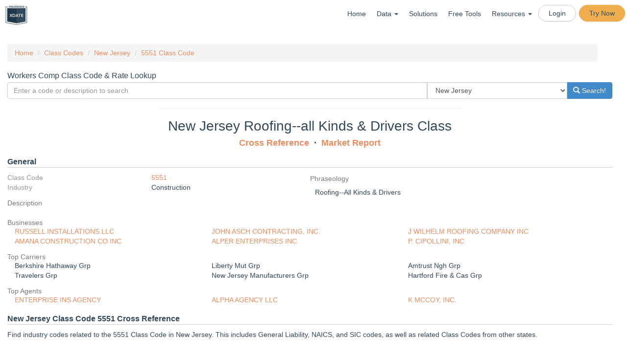

--- FILE ---
content_type: text/html; charset=UTF-8
request_url: https://www.insurancexdate.com/class/NJ/KK8q/roofing-all-kinds-drivers
body_size: 15618
content:

<!DOCTYPE html PUBLIC "-//W3C//DTD XHTML 1.0 Transitional//EN" "http://www.w3.org/TR/xhtml1/DTD/xhtml1-transitional.dtd">
<html xmlns="http://www.w3.org/1999/xhtml" style="">
<head>
<meta name="google-site-verification" content="4kgkBgNsKV0RA6Eg-WptnnUXGt2hNpLYHT3ZyJWYYio" />



<title>New Jersey 5551 Class Code - Roofing--All Kinds & Drivers</title>
<meta name="description" content="Lookup the Class Code 5551 in New Jersey. Described as Roofing--All Kinds & Drivers.  Cross reference to SIC, NAICS, GL. Get market analysis, and find new prospects.">
<meta name="keywords" content="workers,compensation,insurance,ncci,naics,class,sic, code,lookup,5551,5551,New Jersey,business insurance, commercial insurance, workers compensation, workers comp, datalister, colexdates, qmod, insurance xdates, insurance exdates, P&C, p and c, property and casualty, insurance expiration,leads, prospects">
<meta http-equiv="Content-Type" content="text/html; charset=UTF8" />
<meta charset="UTF8">
<META NAME="ROBOTS" CONTENT="NOARCHIVE">

<meta name="viewport" content="width=device-width, initial-scale=1.0 maximum-scale=1, user-scalable=no" />
<meta http-equiv="pragma" content="no-cache"/>

<meta http-equiv="cache-control" content="no-cache,no-store,must-revalidate"/>

<link rel="apple-touch-icon" sizes="57x57" href="/images/apple-icon-57x57.png">
<link rel="apple-touch-icon" sizes="60x60" href="/images/apple-icon-60x60.png">
<link rel="apple-touch-icon" sizes="72x72" href="/images/apple-icon-72x72.png">
<link rel="apple-touch-icon" sizes="76x76" href="/images/apple-icon-76x76.png">
<link rel="apple-touch-icon" sizes="114x114" href="/images/apple-icon-114x114.png">
<link rel="apple-touch-icon" sizes="120x120" href="/images/apple-icon-120x120.png">
<link rel="apple-touch-icon" sizes="144x144" href="/images/apple-icon-144x144.png">
<link rel="apple-touch-icon" sizes="152x152" href="/images/apple-icon-152x152.png">
<link rel="apple-touch-icon" sizes="180x180" href="/images/apple-icon-180x180.png">
<link rel="icon" type="image/png" sizes="192x192"  href="/images/android-icon-192x192.png">
<link rel="icon" type="image/png" sizes="32x32" href="/images/favicon-32x32.png">
<link rel="icon" type="image/png" sizes="96x96" href="/images/favicon-96x96.png">
<link rel="icon" type="image/png" sizes="16x16" href="/images/favicon-16x16.png">
<link rel="manifest" href="/images/manifest.json">
<meta name="msapplication-TileColor" content="#ffffff">
<meta name="msapplication-TileImage" content="/images/ms-icon-144x144.png">
<meta name="theme-color" content="#ffffff">

<link rel="preload" as="font" href="/fonts/glyphicons-halflings-regular.woff" type="font/woff" crossorigin="anonymous">

<link rel="stylesheet" href="/css/insurancesite_1754840020.css">
<script src="/js/insurancesite_1765686714.js" charset="utf-8"></script>
<script async src='https://www.google.com/recaptcha/api.js?render=6LfqhoIUAAAAAMB3QeQaKkHzoDojasQZJXLSyIIA&onload=onloadCallback&render=explicit'></script>
<!--<script type="text/javascript" src="/js/mp3recorder.js"></script>
<script src="https://www.gstatic.com/charts/loader.js"></script>
<script type="text/javascript" src="//static.twilio.com/libs/twiliojs/1.2/twilio.min.js"></script>
-->
<script async src="https://www.googleoptimize.com/optimize.js?id=OPT-PZRLKZD"></script>
<style>
</style>
<link rel="stylesheet" href="https://cdnjs.cloudflare.com/ajax/libs/leaflet/1.9.4/leaflet.min.css" integrity="sha512-h9FcoyWjHcOcmEVkxOfTLnmZFWIH0iZhZT1H2TbOq55xssQGEJHEaIm+PgoUaZbRvQTNTluNOEfb1ZRy6D3BOw==" crossorigin="anonymous" referrerpolicy="no-referrer" />
<link href="https://cdn.jsdelivr.net/npm/leaflet.locatecontrol@0.79.0/dist/L.Control.Locate.min.css" rel="stylesheet">
<script src="https://cdnjs.cloudflare.com/ajax/libs/leaflet/1.9.4/leaflet.min.js" integrity="sha512-puJW3E/qXDqYp9IfhAI54BJEaWIfloJ7JWs7OeD5i6ruC9JZL1gERT1wjtwXFlh7CjE7ZJ+/vcRZRkIYIb6p4g==" crossorigin="anonymous" referrerpolicy="no-referrer"></script>
<script src="https://cdn.jsdelivr.net/npm/leaflet.locatecontrol@0.79.0/dist/L.Control.Locate.min.js"></script>
<link rel="stylesheet" href="/js/Leaflet.markercluster-1.1.0/dist/MarkerCluster.css" />
<link rel="stylesheet" href="/js/Leaflet.markercluster-1.1.0/dist/MarkerCluster.Default.css" />
<script src="/js/Leaflet.markercluster-1.1.0/dist/leaflet.markercluster-src.js"></script>


<!--<script>
  (function(i,s,o,g,r,a,m){i['GoogleAnalyticsObject']=r;i[r]=i[r]||function(){
  (i[r].q=i[r].q||[]).push(arguments)},i[r].l=1*new Date();a=s.createElement(o),
  m=s.getElementsByTagName(o)[0];a.async=1;a.src=g;m.parentNode.insertBefore(a,m)
  })(window,document,'script','//www.google-analytics.com/analytics.js','ga');

  ga('create', 'UA-46879194-1', 'insurancexdate.com');
  ga('require', 'GTM-K3RWCCH');
  ga('send', 'pageview');
  ga('set','userId','');
  var voipdialer = false;
</script>-->
<!-- Global site tag (gtag.js) - Google AdWords: 969002553 -->
<script async src="https://www.googletagmanager.com/gtag/js?id=AW-969002553"></script>
<script>
    var groupnamelist = null;


  window.dataLayer = window.dataLayer || [];
  function gtag(){dataLayer.push(arguments);}
  gtag('js', new Date());

  gtag('config', 'AW-969002553');
  gtag('config', 'UA-46879194-1');
  gtag('config', 'G-WK907V05B5');

</script>
<!--#SHOW_ADS#-->

</head>


<body style="padding-top:0;" class="">
<div class="noPrint">
<div style="background: #FFFFFF; max-width: 1300px; margin:auto;">
<div id="overlay"></div>
        <nav class="navbar navbar-default " role="navigation">
            <div class="">
                <div class="navbar-header" style="width: 100%;">
                            <button type="button" class="navbar-toggle" data-toggle="collapse" data-target="#bs-example-navbar-collapse-1">
                                <span class="sr-only">Toggle navigation</span>
                                <span class="icon-bar"></span>
                                <span class="icon-bar"></span>
                                <span class="icon-bar"></span>
                            </button>
        <div class="header-logo-portion">
                <div id="logo"><a href="/"><img class="img-responsive" src="/images/xdate-logo-cropped-tiny.png" border=0 height="40"/></a></div>

    </div>
        <div class="collapse navbar-collapse" id="bs-example-navbar-collapse-1" style="background-color: white;">
            <ul class="nav navbar-nav navbar-right">
                <li><a class="" href="/">Home</a></li>
                <li class="dropdown"><a href="#" class="dropdown-toggle" data-toggle="dropdown" style="height:unset;">Data <span class="caret"></span></a>
                    <ul class="dropdown-menu dropdown-menu-left">
                        <li><a href="/workers-comp-insurance/">Commercial Insurance</a></li>
                        <li><a href="/health-retirement/">Health & Benefits</a></li>
                        <li><a href="/states.php">State Coverage</a></li>
                    </ul>
                </li>                
                <li><a class="" href="/solutions">Solutions</a></li>
<!--                <li><a class="{MENU_PRICE}" href="/subscriptions.php">Pricing</a></li>-->
                <li><a href="/tools.php">Free Tools</a></li>
                <li class="dropdown"><a href="#" class="dropdown-toggle" data-toggle="dropdown" style="height:unset;">Resources <span class="caret"></span></a>
                    <ul class="dropdown-menu dropdown-menu-left">
                        <li><a href="/support/">Support</a></li>
                        <li><a href="https://kb.insurancexdate.com" target="_new">Knowledge Base</a></li>
                        <li><a href="/webinars/" target="_new">Webinars</a></li>
                        <li><a href="/blog/">News</a></li>
                    </ul>
                </li>                
                <!-- <li><a href="/contact.php">Contact</a></li> -->
                <li class="btn btn-xs btn-default" style="border-radius:50px;margin:7px 3px 0"><a href="/login/" style="padding:5px">Login</a></li>
                <li class="btn btn-xs btn-warning" style="border-radius:50px;margin:7px 3px 0"><a href="/join/" style="padding:5px">Try Now</a></li>
            </ul>
        </div><!------------------------header-Menu-portion Ends ------------------------>

<!--#MENU_IN#-->

</div>
</nav>

    <div id="content" class="cf app row">
        <div class="col-md-12" id="maincontent">
<!--#ERROR#-->
<!--#ERRORFULL#-->


<!--#BLOCK#-->

<!--<script src="/js/vis3-normal.js"></script>-->
<script>
var visDontSave = true;
dataid = false;
datastate = "NJ";
</script>

<div class="row">
<div class="col-md-12" style="margin-top:-20px;">
<ul class="breadcrumb">
    <li><a href="/">Home</a></li>
	
    <li><a href="/class">Class Codes</a></li>
    <li><a href="/class/NJ">New Jersey</a></li>
	
	
	<li><a href="/class/5551">5551 Class Code</a></li>
</ul>
</div>
</div>


	<h2 style="margin-bottom:5px">Workers Comp Class Code & Rate Lookup</h2>
<form method="get" action="/classreport.php">
  <div class="input-group">
<input name="search" type="text" style="width:75%" class="form-control" placeholder="Enter a code or description to search"/>
<select name="state" id="state"  style="width:25%" class="form-control"  >
<option value=""  >All States</option>
<option value="AL"  >Alabama</option>
<option value="AK"  >Alaska</option>
<option value="AR"  >Arkansas</option>
<option value="AZ"  >Arizona</option>
<option value="CA"  >California</option>
<option value="CO"  >Colorado</option>
<option value="CT"  >Connecticut</option>
<option value="DE"  >Delaware</option>
<option value="FL"  >Florida</option>
<option value="GA"  >Georgia</option>
<option value="HI"  >Hawaii</option>
<option value="ID"  >Idaho</option>
<option value="IL"  >Illinois</option>
<option value="IN"  >Indiana</option>
<option value="IA"  >Iowa</option>
<option value="KS"  >Kansas</option>
<option value="KY"  >Kentucky</option>
<option value="LA"  >Louisiana</option>
<option value="ME"  >Maine</option>
<option value="MD"  >Maryland</option>
<option value="MA"  >Massachusetts</option>
<option value="MI"  >Michigan</option>
<option value="MS"  >Mississippi</option>
<option value="MO"  >Missouri</option>
<option value="MT"  >Montana</option>
<option value="NE"  >Nebraska</option>
<option value="NH"  >New Hampshire</option>
<option value="NJ"  selected  >New Jersey</option>
<option value="NM"  >New Mexico</option>
<option value="NY"  >New York</option>
<option value="NC"  >North Carolina</option>
<option value="NV"  >Nevada</option>
<option value="OH"  >Ohio</option>
<option value="OK"  >Oklahoma</option>
<option value="OR"  >Oregon</option>
<option value="PA"  >Pennsylvania</option>
<option value="RI"  >Rhode Island</option>
<option value="SC"  >South Carolina</option>
<option value="SD"  >South Dakota</option>
<option value="TN"  >Tennessee</option>
<option value="TX"  >Texas</option>
<option value="UT"  >Utah</option>
<option value="VT"  >Vermont</option>
<option value="VA"  >Virginia</option>
<option value="WA"  >Washington</option>
<option value="WV"  >West Virginia</option>
</select>

<span class="input-group-btn">
<button class="btn btn-primary" type="submit"><span class="glyphicon glyphicon-search" aria-hidden="true">
</span> Search!</button>
</span>
</div>
</form>
<hr style="width:50%" />

<!--
<script>
$(document).ready(function() {
      var getdata = {"action":"search","states":["NJ"],"industry":["Construction"]};
      $.post('/selfserve.php', getdata, function(data) {
		  $('#listcount').countTo({
		    from: parseInt($('#listcount').html().replace(/,/g,'')),
		    to: data.count,
		    speed: 500,
		    refreshInterval: 10,
		    formatter: function (value, options) {
		      return numberWithCommas(value.toFixed(options.decimals));
		    }
		  });
        console.log(data.count);
    });
	function numberWithCommas(x) {
	    return x.toString().replace(/\B(?=(\d{3})+(?!\d))/g, ",");
	}
});
</script>
<a href="/selfserve.php?state%5B0%5D=NJ&industry%5B0%5D=Construction">
<div style="border:1px solid #ccc;padding:10px;margin:20px;background: linear-gradient(-70deg, #fa7c30 30%, rgba(2550, 255, 255, 89%) 30%), url(/images/front-preview/xdate-front-city.png);">
	<div class="row">
		<div class="col-md-9">
			<div style="font-size:20px;font-weight:bold;color:#000">Fill Your Prospecting Pipeline</div>
			<div style="color:#000;margin:auto;font-size:14px;">Access <strong><span id="listcount">0</span></strong> Construction Companies in New Jersey.</div>
			<div style="padding-right:30px"><button class="btn btn-primary pull-right">Download Now!</button></div>
		</div>
		<div class="col-md-3" style="color:white;font-weight:bold">
			<span class="pull-right">P&C Xdates<br>OSHA DOT<br> Health<br>Retirement</span>
		</div>
	</div>
</div>
</a>
-->


<div>
<h1 class="text-center" style="font-size:2em">New Jersey Roofing--all Kinds & Drivers Class</h1>
<div class="text-center ">
	<h1>
	<strong>
		<a href="#crossref">Cross Reference</a> <span class="spacer"></span> <a href="#market">Market Report</a>
	</strong>
	</h1>
</div>
<a name="general"></a>
<h2 style="border-bottom: 1px solid #ccc;margin: 20px 0 10px;padding-bottom: 3px;"><strong>General</strong></h2>
<div class="row">
	<div class="col-md-6">
		<div class="row"><div class="col-xs-6 text-muted">Class Code</div><div class="col-xs-6"><a href="/class/5551">5551</a></div></div>
		<div class="row"><div class="col-xs-6 text-muted">Industry</div><div class="col-xs-6">Construction</div></div>
	</div>
	<div class="col-md-6">
		<h4>Phraseology</h4><div style="margin-top:10px;padding-left:10px" class="tablewrap">Roofing--All Kinds & Drivers<br/></div>
	</div>
	<div class="col-md-12">
		<h4>Description</h4><div style="margin-top:10px;padding-left:10px" class=""></div>
	</div>


	<div class="col-md-12" style="margin-top:10px">
<h4>Businesses</h4>

<div class="col-md-4" style="white-space: nowrap;overflow: hidden;text-overflow: ellipsis;"><a href="/NJ/mQQgl8/russell-installations-llc">RUSSELL INSTALLATIONS LLC</a></div>

<div class="col-md-4" style="white-space: nowrap;overflow: hidden;text-overflow: ellipsis;"><a href="/NJ/LRRXK1/john-asch-contracting-inc">JOHN ASCH CONTRACTING, INC.</a></div>

<div class="col-md-4" style="white-space: nowrap;overflow: hidden;text-overflow: ellipsis;"><a href="/NJ/5wqw8x/j-wilhelm-roofing-company-inc">J WILHELM ROOFING COMPANY INC</a></div>

<div class="col-md-4" style="white-space: nowrap;overflow: hidden;text-overflow: ellipsis;"><a href="/NJ/m0K1Q/amana-construction-co-inc">AMANA CONSTRUCTION CO INC</a></div>

<div class="col-md-4" style="white-space: nowrap;overflow: hidden;text-overflow: ellipsis;"><a href="/NJ/2X5vl/alper-enterprises-inc">ALPER ENTERPRISES INC</a></div>

<div class="col-md-4" style="white-space: nowrap;overflow: hidden;text-overflow: ellipsis;"><a href="/NJ/4ZygE/p-cipollini-inc">P. CIPOLLINI, INC</a></div>

</div>



  <div class="col-md-12" style="margin-top:10px">
<h4>Top Carriers</h4>

<div class="col-md-4" style="white-space: nowrap;overflow: hidden;text-overflow: ellipsis;">Berkshire Hathaway Grp</div>

<div class="col-md-4" style="white-space: nowrap;overflow: hidden;text-overflow: ellipsis;">Liberty Mut Grp</div>

<div class="col-md-4" style="white-space: nowrap;overflow: hidden;text-overflow: ellipsis;">Amtrust Ngh Grp</div>

<div class="col-md-4" style="white-space: nowrap;overflow: hidden;text-overflow: ellipsis;">Travelers Grp</div>

<div class="col-md-4" style="white-space: nowrap;overflow: hidden;text-overflow: ellipsis;">New Jersey Manufacturers Grp</div>

<div class="col-md-4" style="white-space: nowrap;overflow: hidden;text-overflow: ellipsis;">Hartford Fire & Cas Grp</div>

</div>



  <div class="col-md-12" style="margin-top:10px">
<h4>Top Agents</h4>

<div class="col-md-4" style="white-space: nowrap;overflow: hidden;text-overflow: ellipsis;"><a href="/agency/nnNd/link">ENTERPRISE INS AGENCY</a></div>

<div class="col-md-4" style="white-space: nowrap;overflow: hidden;text-overflow: ellipsis;"><a href="/agency/RLDY/link">ALPHA AGENCY LLC</a></div>

<div class="col-md-4" style="white-space: nowrap;overflow: hidden;text-overflow: ellipsis;"><a href="/agency/a4eA/link">K MCCOY, INC.</a></div>

</div>


</div>
</div>


<!--#HISTORY#-->


<div>
<a name="crossref"></a>
<h2 style="border-bottom: 1px solid #ccc;margin: 20px 0 10px;padding-bottom: 3px;"><strong>New Jersey Class Code  5551 Cross Reference</strong></h2>
<p>Find industry codes related to the  5551 Class Code in New Jersey. This includes General Liability, NAICS, and SIC codes, as well as related Class Codes from other states.</p>
<div class="row">

	<div class="col-md-6">
		<h4 style="margin-top:20px;">General Liability (GL)</h4><div style="margin-top:5px;padding-left:10px" class="tablewrap"><a href='/gl/98677'>98677</a> <small class="text-muted">Roofing--Commercial or Residential Over Three Stories</small><br/><a href='/gl/98678'>98678</a> <small class="text-muted">Roofing--Residential--Three Stories & Under</small><br/></div>
	</div>

	<div class="col-md-6">
		<h4 style="margin-top:20px;">SIC</h4><div style="margin-top:5px;padding-left:10px" class="tablewrap"><a href='/sic/1761'>1761</a> <small class="text-muted">Roofing, Siding, and Sheetmetal Work</small><br/></div>
	</div>

	<div class="col-md-6">
		<h4 style="margin-top:20px;">NAICS</h4><div style="margin-top:5px;padding-left:10px" class="tablewrap"><a href='/naics/238160'>238160</a> <small class="text-muted">Roofing Contractors</small><br/></div>
	</div>

	<div class="col-md-6">
		<h4 style="margin-top:20px;">NCCI Class Code</h4><div style="margin-top:5px;padding-left:10px" class="tablewrap">5551 <small class="text-muted">Roofing--All Kinds & Drivers</small><br/></div>
	</div>

	<div class="col-md-6">
		<h4 style="margin-top:20px;">CA Class Code</h4><div style="margin-top:5px;padding-left:10px" class="tablewrap"><a href='/class/CA/arLA/'>5552</a> <small class="text-muted">Roofing</small><br/></div>
	</div>

	<div class="col-md-6">
		<h4 style="margin-top:20px;">DE Class Code</h4><div style="margin-top:5px;padding-left:10px" class="tablewrap"><a href='/class/DE/vgD/'>0659</a> <small class="text-muted">Roofing</small><br/></div>
	</div>

	<div class="col-md-6">
		<h4 style="margin-top:20px;">MI Class Code</h4><div style="margin-top:5px;padding-left:10px" class="tablewrap">5552 <small class="text-muted">Roofing - Flat Roof Only</small><br/>5551 <small class="text-muted">ROOF WASHING - GOING UP ON THE ROOF</small><br/></div>
	</div>

	<div class="col-md-6">
		<h4 style="margin-top:20px;">NY Class Code</h4><div style="margin-top:5px;padding-left:10px" class="tablewrap"><a href='/class/NY/0K8D/'>5547</a> <small class="text-muted">ROOFING - BUILT-UP - ALL OPERATIONS TO COMPLETION & DRIVERS</small><br/><a href='/class/NY/N1Nr/'>5545</a> <small class="text-muted">ROOFING NOC - ALL OPERATIONS TO COMPLETION & DRIVERS</small><br/></div>
	</div>

	<div class="col-md-6">
		<h4 style="margin-top:20px;">PA Class Code</h4><div style="margin-top:5px;padding-left:10px" class="tablewrap"><a href='/class/PA/vgD/'>0659</a> <small class="text-muted">Roofing</small><br/></div>
	</div>

	<div class="col-md-6">
		<h4 style="margin-top:20px;">TX Class Code</h4><div style="margin-top:5px;padding-left:10px" class="tablewrap"><a href='/class/TX/KK8q/'>5551</a> <small class="text-muted">Roofing--All Kinds & Drivers</small><br/></div>
	</div>

</div>
</div>


<div>
<a name="market"></a>
<h2 style="border-bottom: 1px solid #ccc;margin: 20px 0 10px;padding-bottom: 3px;"><strong>Market Report</strong></h2>

</div>



<link rel="stylesheet" type="text/css" href="/js/xfilter-0.2.3/web/css/dc.css"/>
<link rel="stylesheet" type="text/css" href="/js/xfilter-0.2.3/web/css/index.css"/>

<script type="text/javascript" src="/js/dash-data.js"></script>
<script type="text/javascript" src="/js/d3.v5.min.js"></script>
<script type="text/javascript" src="/js/xfilter-0.2.3/web/js/crossfilter.js"></script>
<script type="text/javascript" src="/js/xfilter-0.2.3/web/js/dc.min.4.0.js"></script>
<script type="text/javascript" src="/js/xfilter-0.2.3/web/js/xfilter.js"></script>

<style>
	#accordion select {
		width:100%;
	}
	#accordion h5 {
		margin: 0 0 7px;
		color: #324759;
		font-weight:bold;
	}
	#accordion .panel-heading {
		background-color: white;
		background-image: none;
		border: none;
	}
	.dashboard h5 {
		margin: 7px;
		color: #324759;
		font-weight:bold;
	}
	.dashboard h1 {
		color: #324759;
		font-size: 3em;
		font-weight:bold;
	}
	.dashboard .panel, .dashboard .panel > div {
		width: 100%;
		height: 300px;
		overflow:hidden;
	}
	.rowchart g.axis line, .rowchart g.axis .domain, .rowchart g.axis text, #timerange g.axis.y {
		display:none;
	}
	.rowchart g.axis .grid-line {
		display:unset;
		fill: #ccc;
		stroke: #ccc;
	}
	.dc-chart g.row text, .dc-chart .pie-label-group text {
		fill: #000 !important;
	}
	text, option {
		text-transform: capitalize;
	}
	.loading i, .nodataRedraw {
		margin-top: 80px;
	}
	.loading {
	    position: absolute;
	    margin: auto;
	    top: 0;
	    left: 0;
	    bottom: 0;
	    right: 0;
	}
	.nodata i {
		margin-top: 80px;
	}
	.marker-pin {
		width: 15px;
		height: 15px;
		border-radius: 50% 50% 50% 50%;
		position: absolute;
		border: 2px solid #ccc;
	}
	.select-metric {
		border: 0;
		background-color: #fff;
	}
	.heat-box {
		rx:0;
		ry:0;
	}
	.dc-table-section { display:none; }
	div.dc-chart { float: none!important; }
</style>
<div style="max-width:1300px;margin:auto">
<div class="dashboard">
	<div class="row hidden" id="noDataFull">
		<div class="col-md-12">
			<h2 class="text-center"><strong>No Report Available</strong></h2>
		</div>
	</div>
	<div class="row">
		<div class="col-md-6 nodatahide">
				<h5 class="text-center">Accounts</h5>
				<h1 class="text-center">
					<div id='totalAccounts' class="">
					</div>
				</h1>
		</div>
		<div class="col-md-6 nodatahide">
				<h5 class="text-center">Premium</h5>
				<h1 class="text-center">
					<div id='totalPremium' class="">
					</div>
				</h1>
		</div>
	</div>
	<div class="row">
		<div class="col-md-6 nodatahide">
			<div class="panel panel-default">
				<div class="text-center nodataRedraw hidden"><strong>No Data Found</strong></div>
				<div id='carriername' class="rowchart">
					<h5>Top Carriers <a class="reset pull-right" href="javascript:carriernameChart.filterAll();carriernameChart.redrawGroup();" style="visibility: hidden">reset</a></h5>
					<div class="text-center loading"><i class="fas fa-spinner fa-spin fa-5x"></i></div>
				</div>
			</div>
		</div>
		<div class="col-md-6 nodatahide">
			<div class="panel panel-default">
				<div class="text-center nodataRedraw hidden"><strong>No Data Found</strong></div>
				<div id='newRetained' class="">
					<h5>New/Retained Business <a class="reset pull-right" href="javascript:newRetainedChart.filterAll();newRetainedChart.redrawGroup();" style="visibility: hidden">reset</a></h5>
					<div class="text-center loading"><i class="fas fa-spinner fa-spin fa-5x"></i></div>
				</div>
			</div>
		</div>
		<div class="col-md-6 nodatahide">
			<div class="panel panel-default">
				<div class="text-center nodataRedraw hidden"><strong>No Data Found</strong></div>
				<div id='woncarrier' class="rowchart">
					<h5>Accounts Won <a class="reset pull-right" href="javascript:woncarrierChart.filterAll();woncarrierChart.redrawGroup();" style="visibility: hidden">reset</a></h5>
					<div class="text-center loading"><i class="fas fa-spinner fa-spin fa-5x"></i></div>
				</div>
			</div>
		</div>
		<div class="col-md-6 nodatahide">
			<div class="panel panel-default">
				<div class="text-center nodataRedraw hidden"><strong>No Data Found</strong></div>
				<div id='externalchange' class="rowchart">
					<h5>Accounts Lost<a class="reset pull-right" href="javascript:externalchangeChart.filterAll();externalchangeChart.redrawGroup();" style="visibility: hidden">reset</a></h5>
					<div class="text-center loading"><i class="fas fa-spinner fa-spin fa-5x"></i></div>
				</div>
			</div>
		</div>
	</div>
	<div class="row">
		<div class="col-md-6 nodatahide">
			<div class="panel panel-default">
				<div class="text-center nodataRedraw hidden"><strong>No Data Found</strong></div>
				<div id='losscost' class="">
					<h5>Rate History <a class="reset pull-right" href="javascript:losscostChart.filterAll();losscostChart.redrawGroup();" style="visibility: hidden">reset</a></h5>
					<div class="text-center loading"><i class="fas fa-spinner fa-spin fa-5x"></i></div>
				</div>
			</div>
		</div>
		<div class="col-md-6 nodatahide">
			<div class="panel panel-default">
				<div class="text-center nodataRedraw hidden"><strong>No Data Found</strong></div>
				<div id='premiumDist' class="">
					<h5>Premium Dist. <a class="reset pull-right" href="javascript:premiumDistChart.filterAll();premiumDistChart.redrawGroup();" style="visibility: hidden">reset</a></h5>
					<div class="text-center loading"><i class="fas fa-spinner fa-spin fa-5x"></i></div>
				</div>
			</div>
		</div>
		<div class="col-md-6 nodatahide">
			<div class="panel panel-default">
				<div class="text-center nodataRedraw hidden"><strong>No Data Found</strong></div>
				<div id='premiumHistory' class="">
					<h5>Premium History <a class="reset pull-right" href="javascript:premiumHistoryChart.filterAll();premiumHistoryChart.redrawGroup();" style="visibility: hidden">reset</a></h5>
					<div class="text-center loading"><i class="fas fa-spinner fa-spin fa-5x"></i></div>
				</div>
			</div>
		</div>
		<div class="col-md-6 nodatahide">
			<div class="panel panel-default">
				<div class="text-center nodataRedraw hidden"><strong>No Data Found</strong></div>
				<div id='modDist' class="">
					<h5>Mod Dist. <a class="reset pull-right" href="javascript:modDistChart.filterAll();modDistChart.redrawGroup();" style="visibility: hidden">reset</a></h5>
					<div class="text-center loading"><i class="fas fa-spinner fa-spin fa-5x"></i></div>
				</div>
			</div>
		</div>
		<div class="col-md-6 nodatahide">
			<div class="panel panel-default">
				<div class="text-center nodataRedraw hidden"><strong>No Data Found</strong></div>
				<div id='premiumLcm' class="">
					<h5>Premium/LCM <a class="reset pull-right" href="javascript:premiumLcmChart.filterAll();premiumLcmChart.redrawGroup();" style="visibility: hidden">reset</a></h5>
					<div class="text-center loading"><i class="fas fa-spinner fa-spin fa-5x"></i></div>
				</div>
			</div>
		</div>
		<div class="col-md-6 nodatahide">
			<div class="panel panel-default">
				<div class="text-center nodataRedraw hidden"><strong>No Data Found</strong></div>
				<div id='modLcm' class="">
					<h5>Mod/LCM <a class="reset pull-right" href="javascript:modLcmChart.filterAll();modLcmChart.redrawGroup();" style="visibility: hidden">reset</a></h5>
					<div class="text-center loading"><i class="fas fa-spinner fa-spin fa-5x"></i></div>
				</div>
			</div>
		</div>
	</div>
</div>
</div>

<script type="text/javascript">
	var fullDim, fullGroup;

	function display_error(message, details, url) {
		d3.select('#message')
		.style('display', null)
		.html('<div><div><h1>' + message + '</h1></div>' +
			(details ? '<code><pre>' + details + '</pre></code>' : '') +
			(url ? '<div><a href="' + url + '">query URL</a></div>' : '') +
			'</div>');
		throw new Error(message);
	}
	var totalAccountsChart = dc.numberDisplay('#totalAccounts');
	var totalPremiumChart = dc.numberDisplay('#totalPremium');
	var carriernameChart = dc.rowChart("#carriername");
	var premiumDistChart = dc.bubbleChart("#premiumDist");
	var modDistChart = dc.barChart("#modDist");
	var woncarrierChart = dc.rowChart("#woncarrier");
	var externalchangeChart = dc.rowChart("#externalchange");
	var losscostChart = dc.compositeChart("#losscost");
	var premiumHistoryChart = dc.compositeChart("#premiumHistory");
	var newRetainedChart = dc.pieChart("#newRetained");
	var premiumLcmChart = dc.heatMap("#premiumLcm");
	var modLcmChart = dc.heatMap("#modLcm");

	var totalAccountsDim,
		totalAccountsGroup;
	var totalPremiumDim,
		totalPremiumGroup;
	var carriernameDim,
		carriernameGroup;
	var premiumDistDim,
		premiumDistGroup;
	var premiumHistoryDim,
		premiumHistoryGroup;
	var modDistDim,
		modDistGroup;
	var woncarrierDim,
		woncarrierGroup;
	var externalchangeDim,
		externalchangeGroup;
	var losscostDim,
		losscostGroup;
	var newRetainedDim,
		newRetainedGroup;
	var premiumLcmDim,
		premiumLcmGroup;
	var modLcmDim,
		modLcmGroup;


	var blueScale = d3.scaleLinear().range(['#81a2bd','#324759']);
//	var agentScale = d3.scaleOrdinal().range(d3.schemePaired);
	var industryScale = d3.scaleOrdinal().range(d3.schemeDark2);

	//startRange = [new Date(new Date().setFullYear(new Date().getFullYear() - 1)), new Date()];

	var nf = xfilter('/classreport-data.php?class=5551&state=NJ')
	.engine(xfilter.fgb_queries());
	nf.start()
	.then(function(result) {
		function commitHandler(isRender, k) {
			nf.commit().then(function() {
				k();
			});
		}
		totalAccountsDim = nf.dimension('totalAccounts');
			totalAccountsGroup = totalAccountsDim.group().categorical();
		totalPremiumDim = nf.dimension('totalPremiumAgg');
			totalPremiumGroup = totalPremiumDim.group().categorical();
		carriernameDim = nf.dimension('carriergroup');
			carriernameGroup = carriernameDim.group().categorical();
		premiumDistDim = nf.dimension('premiumDist');
			premiumDistGroup = premiumDistDim.group().categorical();
		modDistDim = nf.dimension('modDist');
			modDistGroup = modDistDim.group().categorical();
		modHistoryDim = nf.dimension('modHistory');
			modHistoryGroup = modHistoryDim.group().categorical();
		premiumHistoryDim = nf.dimension('premiumHistory');
			premiumHistoryGroup = premiumHistoryDim.group().categorical();
		woncarrierDim = nf.dimension('woncarrier');
			woncarrierGroup = woncarrierDim.group().categorical();
		externalchangeDim = nf.dimension('externalchange');
			externalchangeGroup = externalchangeDim.group().categorical();
		losscostDim = nf.dimension('lc');
			losscostGroup = losscostDim.group().time();
		newRetainedDim = nf.dimension('newRetained');
			newRetainedGroup = newRetainedDim.group().time();
		premiumLcmDim = nf.dimension('premiumLcm');
			premiumLcmGroup = premiumLcmDim.group().time();
		modLcmDim = nf.dimension('modLcm');
			modLcmGroup = modLcmDim.group().time();
		arDim = nf.dimension('ar');
			arGroup = arDim.group().time();
		vrDim = nf.dimension('vr');
			vrGroup = vrDim.group().time();

		totalAccountsChart
			.width($('#carriername').width())
			.height(250)
			.formatNumber(d3.format(",.0f"))
			.on('preRender', function() {
				handleEmpty(this);
			})
			.group(totalAccountsGroup);
		totalPremiumChart
			.width($('#carriername').width())
			.height(250)
			.formatNumber(d3.format("$,.0f"))
			.on('preRender', function() {
				handleEmpty(this);
			})
			.group(totalPremiumGroup);

		newRetainedChart
			.width($('#carriername').width())
			.height(250)
			.innerRadius(50)
			.dimension(newRetainedDim)
			.group(newRetainedGroup)
        	.minAngleForLabel(.17)
			.colors(blueScale)
			//.colors(newRetainedScale)
			.on('preRender', function() {
				newRetainedChart.calculateColorDomain();
				handleEmpty(this);
			})
			.on('preRedraw', function() {
				handleEmptyRedraw(this);
				newRetainedChart.calculateColorDomain();
			})
			.on('filtered', function() {
				handleFilter(this);
			})
			.colorAccessor(function(d) {
				return d.value;
			})
			.commitHandler(commitHandler)
			.filterHandler(xfilter.filter_handler)

		premiumDistChart
			.width($('#carriername').width())
			.height(250)
			.margins({left: 50, top: 5, right: 5, bottom: 30})
			.elasticX(true)
			.elasticY(true)
			.elasticRadius(true)
			//.colorAccessor(d => d.value.absGain)
			.title(d => {
				return "Accounts: "+d.value
					+"\nPremium Size: "+parseInt(d.min)+' - '+parseInt(d.max)
					+"\nTotal Prem: "+d.sumPremium.value
					;
			})
			.label(d => d.value)
			.xAxisLabel('Account Premium')
			.yAxisLabel('Total Premium')
			.keyAccessor(d => parseInt(d.key))
			.valueAccessor(d => d.sumPremium.value)
			.radiusValueAccessor(d => d.value)
			.maxBubbleRelativeSize(0.1)
			.x(d3.scaleLog())
			.y(d3.scaleLog())
			.r(d3.scaleSqrt())
			.xAxisPadding('20%')
			.yAxisPadding('20%')
        	.dimension(premiumDistDim)
			.group(premiumDistGroup)
			.on('preRender', function() {
				premiumDistChart.calculateColorDomain();
				handleEmpty(this);
			})
			.on('preRedraw', function() {
				handleEmptyRedraw(this);
				premiumDistChart.calculateColorDomain();
			})
			.on('filtered', function() {
				handleFilter(this);
			})
			;
			premiumDistChart.xAxis().ticks(10, ".0s").tickSize(5, 0);
			premiumDistChart.yAxis().ticks(10, ".0s").tickSize(5, 0);
			;
		modDistChart
			.width($('#carriername').width())
			.height(250)
			.margins({left: 50, top: 5, right: 5, bottom: 30})
			.elasticY(true)
			.elasticX(true)
			.xAxisLabel('Experience Mod')
			.yAxisLabel('Accounts')
			.colors(blueScale)
			.x(d3.scaleLinear())
			.xUnits(dc.units.fp.precision(.1))
			.y(d3.scaleLinear())
			.brushOn(false)
			.dimension(modDistDim)
			.group(modDistGroup)
			.on('preRender', function() {
				handleEmpty(this);
			})
			.on('preRedraw', function() {
				handleEmptyRedraw(this);
			})
			.on('filtered', function() {
				handleFilter(this);
			})
			;

		carriernameChart
			.width($('#carriername').width())
			.height(250)
			.elasticX(true)
			.margins({left: 10, top: 5, right: 5, bottom: 1})
			.dimension(carriernameDim)
			.group(carriernameGroup)
			.cap(10)
			//.colors(carrierScale)
			.colors(blueScale)
			.colorAccessor(function(d) { return d.value;})
			.othersGrouper(false)
			.title(function(d){
				return d.key+": "+d.value+" ("+Math.round((d.value/d.totalCount)*100)+"%)"
			})
			.on('preRender', function() {
				carriernameChart.calculateColorDomain();
				handleEmpty(this);
			})
			.on('preRedraw', function() {
				handleEmptyRedraw(this);
				carriernameChart.calculateColorDomain();
			})
			.on('filtered', function() {
				handleFilter(this);
			})
			.on('filtered', function() {
				handleFilter(this);
			})
			.controlsUseVisibility(true)
			.commitHandler(commitHandler)
			.filterHandler(xfilter.filter_handler);



		woncarrierChart
			.width($('#woncarrier').width())
			.height(250)
			.elasticX(true)
			.margins({left: 10, top: 5, right: 5, bottom: 1})
			.dimension(woncarrierDim)
			.group(woncarrierGroup)
			.colors(blueScale)
			.colorAccessor(function(d) { return d.value;})
			.title(function(d){
				return d.key+": "+d.value+" ("+Math.round((d.value/d.totalCount)*100)+"%)"
			})
			.on('preRender', function() {
				woncarrierChart.calculateColorDomain();
				handleEmpty(this);
			})
			.on('preRedraw', function() {
				handleEmptyRedraw(this);
				woncarrierChart.calculateColorDomain();
			})
			.on('filtered', function() {
				handleFilter(this);
			})
			.cap(10)
			.othersGrouper(false)
			.controlsUseVisibility(true)
			.commitHandler(commitHandler)
			.filterHandler(xfilter.filter_handler)

		externalchangeChart
			.width($('#externalchange').width())
			.height(250)
			.elasticX(true)
			.margins({left: 10, top: 5, right: 5, bottom: 1})
			.dimension(externalchangeDim)
			.group(externalchangeGroup)
			.colors(blueScale)
			.colorAccessor(function(d) { return d.value;})
			.title(function(d){
				return d.key+": "+d.value+" ("+Math.round((d.value/d.totalCount)*100)+"%)"
			})
			.on('preRender', function() {
				externalchangeChart.calculateColorDomain();
				handleEmpty(this);
			})
			.on('preRedraw', function() {
				handleEmptyRedraw(this);
				externalchangeChart.calculateColorDomain();
			})
			.on('filtered', function() {
				handleFilter(this);
			})
			.cap(10)
			.othersGrouper(false)
			.controlsUseVisibility(true)
			.commitHandler(commitHandler)
			.filterHandler(xfilter.filter_handler)

		losscostChart
			//.renderArea(true)
			.width($('#losscost').width())
			.height(270)
			.margins({top: 20, right: 30, bottom: 35, left: 30})
			.xAxisLabel('Effective Date')
			.yAxisLabel('Rate')
			.elasticY(true)
			.elasticX(true)
			.legend(new dc.Legend().horizontal(true).autoItemWidth(true).x(30))
			.compose([
	            new dc.LineChart(losscostChart)
	                .dimension(losscostDim)
	                .colors('#324759')
	                .group(losscostGroup, "Loss Cost")
					.interpolate('step-after')
					.round(d3.timeMonth.round)
					.xAxisPadding('10%')
					.yAxisPadding('10%')
					.dotRadius(6)
					.keyAccessor(function(d){
						return new Date(d.key);
					})
					.renderDataPoints({radius:3})
					.commitHandler(commitHandler)
					.filterHandler(xfilter.filter_handler)
	            ,new dc.LineChart(losscostChart)
	                .dimension(arDim)
	                .colors('#75a8d4')
	                .group(arGroup, "Assign Risk")
					.interpolate('step-after')
					.round(d3.timeMonth.round)
					.xAxisPadding('10%')
					.yAxisPadding('10%')
					.dotRadius(6)
					.keyAccessor(function(d){
						return new Date(d.key);
					})
					.renderDataPoints({radius:3})
					.commitHandler(commitHandler)
					.filterHandler(xfilter.filter_handler)
	            ,new dc.LineChart(losscostChart)
	                .dimension(vrDim)
	                .colors('#324759')
	                .group(vrGroup, "Voluntary")
					.interpolate('step-after')
					.round(d3.timeMonth.round)
					.xAxisPadding('10%')
					.yAxisPadding('10%')
					.dotRadius(6)
					.keyAccessor(function(d){
						return new Date(d.key);
					})
					.renderDataPoints({radius:3})
					.commitHandler(commitHandler)
					.filterHandler(xfilter.filter_handler)
	            ,new dc.LineChart(losscostChart)
	                .dimension(modHistoryDim)
	                .colors('#ed8d5f')
	                .group(modHistoryGroup, "Avg Mod")
					.interpolate('step-after')
					.round(d3.timeMonth.round)
					.xAxisPadding('10%')
					.yAxisPadding('10%')
					.dotRadius(6)
					.keyAccessor(function(d){
						return new Date(d.key);
					})
					.valueAccessor(function(d){
						return d.avgMod.value;
					})
					.renderDataPoints({radius:3})
					.commitHandler(commitHandler)
					.filterHandler(xfilter.filter_handler)
			])
			.renderHorizontalGridLines(true)
			.brushOn(false)
			.on('preRender',function() {
				losscostChart.x(d3.scaleTime().domain([new Date(losscostDim.min()), new Date()]));
				handleEmpty(this);
			})
			.on('preRedraw', function() {
				handleEmptyRedraw(this);
			})
			.on('filtered', function() {
				handleFilter(this);
			})
			;
		premiumHistoryChart
			//.renderArea(true)
			.width($('#premiumHistory').width())
			.height(270)
			.margins({top: 20, right: 50, bottom: 35, left: 50})
			.xAxisLabel('Xdate')
			.yAxisLabel('Avg Prem')
			.rightYAxisLabel('Tot Prem')
			.elasticY(true)
			.elasticX(true)
			.legend(new dc.Legend().horizontal(true).autoItemWidth(true).x(30))
			.compose([
	            new dc.LineChart(premiumHistoryChart)
	                .dimension(premiumHistoryDim)
	                .colors('#324759')
	                .group(premiumHistoryGroup, "Avg Prem")
					.interpolate('step-before')
					.round(d3.timeMonth.round)
					.xAxisPadding('10%')
					.yAxisPadding('10%')
					.dotRadius(6)
					.keyAccessor(function(d){
						return new Date(d.key);
					})
					.valueAccessor(function(d){
						return d.avgPremium.value;
					})
					.title(function(d){
						return d.avgPremium.value;
					})
					.renderDataPoints({radius:3})
					.commitHandler(commitHandler)
					.filterHandler(xfilter.filter_handler)
	            ,new dc.LineChart(premiumHistoryChart)
	                .dimension(premiumHistoryDim)
	                .colors('#75a8d4')
	                .group(premiumHistoryGroup, "Tot Prem")
					.interpolate('step-before')
					.round(d3.timeMonth.round)
					.xAxisPadding('10%')
					.yAxisPadding('10%')
					.dotRadius(6)
					.keyAccessor(function(d){
						return new Date(d.key);
					})
					.valueAccessor(function(d){
						return d.totalPremiumAgg.value;
					})
					.title(function(d){
						return 'test'+d.totalPremiumAgg.value;
					})
					.useRightYAxis(true)
					.renderDataPoints({radius:3})
					.commitHandler(commitHandler)
					.filterHandler(xfilter.filter_handler)

			])
			.renderHorizontalGridLines(true)
			.brushOn(false)
			.on('preRender',function() {
				handleEmpty(this);
				premiumHistoryChart.x(d3.scaleTime().domain([new Date(premiumHistoryDim.min()), new Date()]));
			})
			.on('preRedraw', function() {
				handleEmptyRedraw(this);
			})
			.on('filtered', function() {
				handleFilter(this);
			})
			;
			premiumHistoryChart.yAxis().ticks(10, ".0s").tickSize(5, 0);
			premiumHistoryChart.rightYAxis().ticks(10, ".0s").tickSize(5, 0);


		premiumLcmChart
			//.renderArea(true)
			.width($('#carriername').width())
			.height(270)
			.margins({top: 20, right: 50, bottom: 35, left: 50})
			.dimension(premiumLcmDim)
			.group(premiumLcmGroup)
			.colors(blueScale)
			.keyAccessor(function(d) { return +d.key[1]; })
			.valueAccessor(function(d) { return +parseInt(d.key[0]); })
			.rowsLabel(function(d) { return d3.format('.2s')(d); })
			.colorAccessor(function(d) { return +d.value; })
			.on('preRender', function() {
				handleEmpty(this);
				premiumLcmChart.calculateColorDomain();
			})
			.on('preRedraw', function() {
				handleEmptyRedraw(this);
				premiumLcmChart.calculateColorDomain();
			})
			.on('filtered', function() {
				handleFilter(this);
			})
			;
		modLcmChart
			//.renderArea(true)
			.width($('#carriername').width())
			.height(270)
			.margins({top: 20, right: 50, bottom: 35, left: 50})
			.dimension(modLcmDim)
			.group(modLcmGroup)
			.colors(blueScale)
			.keyAccessor(function(d) { return +d.key[1]; })
			.valueAccessor(function(d) { return +parseFloat(d.key[0]).toFixed(2); })
			.colorAccessor(function(d) { console.log('color',d);return +d.value; })
			.on('preRender', function() {
				handleEmpty(this);
				modLcmChart.calculateColorDomain();
			})
			.on('preRedraw', function() {
				handleEmptyRedraw(this);
				modLcmChart.calculateColorDomain();
			})
			.on('filtered', function() {
				handleFilter(this);
			})
			;

		carriernameChart.renderGroup();
		carriernameChart.on('postRender', function() {
			if (!$('.nodatahide').is(":visible")) {
				$('#noDataFull').removeClass('hidden');
			}
		});


	});
	
 </script>



<!--#SAMPLE#-->

<style>
.dashboard-iframe {
	height:1000px;
}
</style>

<!--#FULLFRAME#-->


<style>

body.modal-open {
  overflow:hidden;
}
</style>
<script>
$(document).ready(function() {
  if (!localStorage.getItem('jkgffowlcp')) {
    localStorage.setItem('jkgffowlcp',JSON.stringify({c:0,t:new Date()}));
  }
  var jkgffowlcp = JSON.parse(localStorage.getItem('jkgffowlcp'));
  if (jkgffowlcp.c>10 && Math.floor((new Date() - new Date(jkgffowlcp.t)) / (1000*60*60*24)) < 30) {
    $('#paidCallout').modal();
  } else {
    jkgffowlcp.c++;
    jkgffowlcp.t = new Date();
    localStorage.setItem('jkgffowlcp',JSON.stringify(jkgffowlcp));    
  }
});

</script>


</div>


<!--#BLOGBAR#-->
<!--#SEARCHBAR#-->

<div class="modal gfshgfd" id="DataModal2" tabindex="-1" role="dialog" aria-labelledby="modalLabel" aria-hidden="true" style="overflow-y:hidden">

</div>

<div id="confirmModal" class="modal workflowModal" tabindex="-1" role="dialog">
    <div class="modal-dialog" role="document">
        <div class="modal-content">
            <div class="modal-header">
                <h5 class="modal-title">Confirm Change</h5>
                <button type="button" class="close closeModal" title="Close" data-parent-id="confirmModal">
                    <span aria-hidden="true">&times;</span>
                </button>
            </div>
            <div class="modal-body">
                <p style="padding-top: 10px;">Would you like to transfer the workflow to <strong id="confirmLabel"></strong>. Please confirm below.</p>
            </div>
            <div class="modal-footer">
                <button type="button" class="btn btn-secondary closeModal" data-parent-id="confirmModal">Close</button>
                <button type="button" class="btn btn-primary confirmButton" data-id="">Confirm Change</button>
            </div>
        </div>
    </div>
</div>

<div id="confirmDeleteModal" class="modal workflowModal" tabindex="-1" role="dialog">
    <div class="modal-dialog" role="document">
        <div class="modal-content">
            <div class="modal-header">
                <h5 class="modal-title">Delete Confirmation</h5>
                <button type="button" class="close closeModal" title="Close" data-parent-id="confirmDeleteModal">
                    <span aria-hidden="true">&times;</span>
                </button>
            </div>
            <div class="modal-body">
                <p>Please confirm to permanent delete the <strong id="deleteLabel"></strong> record.</p>
            </div>
            <div class="modal-footer">
                <button type="button" class="btn btn-secondary closeModal" data-parent-id="confirmDeleteModal">Close</button>
                <button type="button" class="btn btn-danger deleteConfirmButton" data-id="">Confirm Delete</button>
            </div>
        </div>
    </div>
</div>

<div id="editCurrentCoverageCarrierModal" class="modal workflowModal" tabindex="-1" role="dialog">
    <div class="modal-dialog" role="document">
        <div class="modal-content">
            <div class="modal-header">
                <h5 class="modal-title">Edit <span id="editCurrentCoverageCarrierModalYear">Current</span> Coverage Carrier</h5>
                <button type="button" class="close closeModal" title="Close" data-parent-id="editCurrentCoverageCarrierModal">
                    <span aria-hidden="true">&times;</span>
                </button>
            </div>
            <div class="modal-body">
                <div class="form-group">
                    <label>Carrier Name:</label>
                    <select data-placeholder="Carrier" class="form-control" id="editCurrentCoverageCarrierName">
                        <option value=""></option>
                    </select>
                </div>
                <div class="form-group">
                    <label>LOC Type:</label>
                    <select data-placeholder="LOC" class="form-control" id="editCurrentCoverageCarrierLOC" name="currentCoverageLOCs[]" multiple="multiple">
                        <option value=""></option>
                    </select>
                </div>
                <div class="form-group">
                    <label>Policy Num: <small class="text-muted">(optional)</small></label>
                    <input type="text" class="form-control" id="editCurrentCoverageCarrierPolicyNum">
                </div>
            </div>
            <div class="modal-footer">
                <button type="button" class="btn btn-secondary closeModal" data-parent-id="editCurrentCoverageCarrierModal">Close</button>
                <button type="button" class="btn btn-primary" id="editCurrentCoverageCarrierSubmit">Submit Changes</button>
            </div>
        </div>
    </div>
</div>

<div id="addSubmissionModal" class="modal workflowModal" tabindex="-1" role="dialog">
    <div class="modal-dialog" role="document">
        <div class="modal-content">
            <div class="modal-header">
                <h5 class="modal-title">Add Submission</h5>
                <button type="button" class="close closeModal" title="Close" data-parent-id="addSubmissionModal">
                    <span aria-hidden="true">&times;</span>
                </button>
            </div>
            <div class="modal-body">
                <div class="form-group">
                    <label>Carrier Name:</label>
                    <select data-placeholder="Carriers" id="submissionCarriers" name="submissionCarriers[]" multiple="multiple">
                        <option value=""></option>
                    </select>
                </div>
                <div class="form-group">
                    <label>LOC Type:</label>
                    <select data-placeholder="LOC" id="submissionCoverages" name="submissionCoverages[]" multiple="multiple">
                        <option value=""></option>
                    </select>
                </div>
            </div>
            <div class="modal-footer">
                <button type="button" class="btn btn-secondary closeModal" data-parent-id="addSubmissionModal">Close</button>
                <button type="button" class="btn btn-primary" id="addSubmissionSubmit">Add Submission</button>
            </div>
        </div>
    </div>
</div>

<div id="addSubmissionTaskModal" class="modal workflowModal" tabindex="-1" role="dialog">
    <div class="modal-dialog" role="document">
        <div class="modal-content">
            <div class="modal-header">
                <h5 class="modal-title">Add Submission Task</h5>
                <button type="button" class="close closeModal" title="Close" data-parent-id="addSubmissionTaskModal">
                    <span aria-hidden="true">&times;</span>
                </button>
            </div>
            <div class="modal-body">
                <div class="form-group">
                    <label>Task Type:</label>
                    <select data-placeholder="Task" class="form-control" id="addSubmissionTaskType">
                        <option value=""></option>
                    </select>
                </div>
                <div class="form-group" id="addSubmissionAssignToCarrierContainer">
                    <label>Assign to Submission:</label>
                    <div class="form-check" style="margin-bottom: 5px;">
                        <input type="checkbox" class="form-check-input submissionTaskSelectAllCarriers" id="addSubmissionSelectAll" value="Y" data-parent="addSubmissionAssignToCarrierContainer">
                        <label class="form-check-label" for="addSubmissionSelectAll" style="font-weight: normal">All Submissions</label>
                    </div>
                    <select data-placeholder="Carrier" class="form-control" id="addSubmissionTaskCarrier" name="addSubmissionTaskCarrier[]" multiple="multiple">
                        <option value=""></option>
                    </select>
                </div>
                <div class="form-group">
                    <label>Due Date:</label>
                    <input type="text" placeholder="Date" class="form-control" id="addSubmissionTaskDueDate" />
                </div>
            </div>
            <div class="modal-footer">
                <button type="button" class="btn btn-secondary closeModal" data-parent-id="addSubmissionTaskModal">Close</button>
                <button type="button" class="btn btn-primary" id="addSubmissionTaskSubmit">Add Task</button>
            </div>
        </div>
    </div>
</div>

<div id="editSubmissionTaskModal" class="modal workflowModal" tabindex="-1" role="dialog">
    <div class="modal-dialog" role="document">
        <div class="modal-content">
            <div class="modal-header">
                <h5 class="modal-title">Edit Submission Task</h5>
                <button type="button" class="close closeModal" title="Close" data-parent-id="editSubmissionTaskModal">
                    <span aria-hidden="true">&times;</span>
                </button>
            </div>
            <div class="modal-body">
                <div class="form-group">
                    <label>Task Type:</label>
                    <div id="editSubmissionTaskType"></div>
                </div>
                <div class="form-group" id="editSubmissionAssignToCarrierContainer">
                    <label>Assign to Submission:</label>
                    <div class="form-check" style="margin-bottom: 5px;">
                        <input type="checkbox" class="form-check-input submissionTaskSelectAllCarriers" id="editSubmissionSelectAll" data-parent="editSubmissionAssignToCarrierContainer">
                        <label class="form-check-label" for="editSubmissionSelectAll" style="font-weight: normal">All Submissions</label>
                    </div>
                    <select data-placeholder="Carrier" class="form-control" id="editSubmissionTaskCarrier" name="editSubmissionTaskCarrier[]" multiple="multiple">
                        <option value=""></option>
                    </select>
                </div>
                <div class="form-group">
                    <label>Due Date:</label>
                    <input type="text" placeholder="Date" class="form-control" id="editSubmissionTaskDueDate" />
                </div>
            </div>
            <div class="modal-footer">
                <input type="hidden" id="editSubmissionTaskId" value="" />
                <button type="button" class="btn btn-danger pull-left" id="deleteSubmissionTaskSubmit">Delete Task</button>
                <button type="button" class="btn btn-secondary closeModal" data-parent-id="editSubmissionTaskModal">Close</button>
                <button type="button" class="btn btn-primary" id="editSubmissionTaskSubmit">Submit Changes</button>
            </div>
        </div>
    </div>
</div>

<div class="modal" id="datePickModal" data-backdrop="static">
    <div class="modal-dialog">
      <div class="modal-content">
        <div class="modal-header">
          <button type="button" class="close" data-dismiss="modal" aria-hidden="true">×</button>
          <h4 class="modal-title">Select a Time:</h4>
        </div>
        <div class="modal-body">
<input type="text" id="apptdatepick"/>
        </div>
        <div class="modal-footer">
          <a href="#" id="apptsetbutton" class="btn btn-default" data-skip="1">Skip</a>
          <a href="#" id="apptsetbutton" class="btn btn-primary">Set Time</a>
        </div>
      </div>
    </div>
</div>


<!--#VERIFYEMAIL#-->

<div class="modal" id="freeCallout" style="z-index:1060" data-backdrop="static" data-keyboard="false">
    <div class="modal-dialog" style="width:90%">
      <div class="modal-content">
        <div class="modal-body" style="height:85vh;">
            <div class="col-md-8 col-md-offset-2 text-center"><h1 style="font-size:30px"><strong><u>Join To Continue with Free Reports</u></strong></h1></div>
            <div class="col-md-6 col-md-offset-3 text-center"><h1>We're glad you are enjoying the view into the extensive data we offer.</h1></div>
            <div class="col-md-6 col-md-offset-3 text-center"><h1>We ask that you register for an account to continue viewing these reports.</h1></div>
            <div class="col-md-6 col-md-offset-3 text-center">No obligation, you won't be charged anything.  We just hope that once you join, you might check out all that Insurance Xdate has to offer Agents, Agencies, and Carriers.</div>
            <div class="col-md-12 text-center" style="margin-top:30px"><a class="btn btn-warning" href="/ref/?ref=class_click&re=join">Create your account</a></div>

        </div>
      </div>
    </div>
</div>
<div class="modal" id="paidCallout" style="z-index:1060" data-backdrop="static" data-keyboard="false">
    <div class="modal-dialog" style="width:90%">
      <div class="modal-content">
        <div class="modal-body" style="height:85vh;">
            <div class="col-md-8 col-md-offset-2 text-center"><h1 style="font-size:30px"><strong><u>Subscribe To Continue</u></strong></h1></div>
            <div class="col-md-6 col-md-offset-3 "><p>You have reached your daily limit of reports.  Please consider subscribing to continue benefiting from the abundant data Insurance Xdate has to offer.  Subscribing gives you access to:</></div>
            <div class="col-md-6 col-md-offset-3 "><ul>
                <li>Unlimited report access</li>
                <li>Prospecting Data for P&C and Benefits</li>
                <li>Producer reports</li>
                <li>Loss Run Requests</li>
                <li>Submission Management</li>
            </div>
            <div class="col-md-12 text-center" style="margin-top:30px"><a class="btn btn-warning" href="/subscriptions.php">Subscribe</a></div>

        </div>
      </div>
    </div>
</div>
<div class="modal" id="joinModal" style="z-index:1060">
    <div class="modal-dialog" style="width:60%">
      <div class="modal-content">
        <div class="modal-header">
          <button type="button" class="close" data-dismiss="modal" aria-hidden="true">×</button>
          <h2>Join the Free Trial</h2>
        </div>
        <div class="modal-body">
            <a class="btn btn-warning" href="/join/">Click here to join</a>

        </div>
      </div>
    </div>
</div>
<div class="modal" id="dupjoinModal" style="z-index:1060">
    <div class="modal-dialog">
      <div class="modal-content">
        <div class="modal-header">
          <button type="button" class="close" data-dismiss="modal" aria-hidden="true">×</button>
          <h4 class="modal-title">Problem Joining</h4>
        </div>
        <div class="modal-body">
<h2 class="lead">It looks like you already have an account with us</h2>
<p class="">You are permitted one free trial account.  You can reset your password if you have forgotten it.  If you would like a demo please contact us.</p>
<div class="form-group text-center" style="margin-top:20px;">
    <a href="/forgot.php" class="btn btn-primary">Reset Password</a>
    <a href="/contact.php" class="btn btn-primary">Contact Us</a>
</div>

        </div>
      </div>
    </div>
</div>



<div id="whyModal" class="modal fade" role="dialog">
  <div class="modal-dialog">
    <div class="modal-content">
      <div class="modal-header">
        <button type="button" class="close" data-dismiss="modal">&times;</button>
        <h4 class="modal-title">Why</h4>
      </div>
      <div class="modal-body">
        <p>Why</p>
        <p>
              <select data-placeholder="Reason" class="workflowMultiselect pull-right" id="reason"><option value=""></option><option value="reason1">Reason 1</option><option value="reason2">Reason 2</option></select>

        </p>
      </div>
      <div class="modal-footer">
        <button type="button" class="btn btn-default" data-dismiss="modal">Close</button>
      </div>
    </div>

  </div>
</div>

<div id="apptModal" class="modal fade" role="dialog">
  <div class="modal-dialog">
    <div class="modal-content">
      <div class="modal-header">
        <button type="button" class="close" data-dismiss="modal">&times;</button>
        <h4 class="modal-title">Calendar picker</h4>
      </div>
      <div class="modal-body">
        <p>Set your appointment date/time:</p>

      </div>
      <div class="modal-footer">
        <button type="button" class="btn btn-default" data-dismiss="modal">Close</button>
      </div>
    </div>

  </div>
</div>

        <div class="clearfix"></div>


    </div>

    <div class="clearfix"></div>

<div class="clearfix"></div>
    <div id="footer" class="">
<script async src="https://platform.linkedin.com/in.js" type="text/javascript"> lang: en_US</script>
<div class="row">
    <div class="col-md-4">
        <strong class="text-center">Links</strong>
        <ul class="list-unstyled">
            <li><a href="/blog.php">News</a></li>
            <li><a href="/faq.php">FAQ</a></li>
            <li><a href="/contact.php">Contact Us</a></li>
            <li><a href="/tos.php">Terms of Service</a></li>
            <li><a href="/blog/59/">Privacy Policy</a></li>
        </ul>
    </div>
    <div class="col-md-4">
        <strong class="text-center">Features</strong>
        <ul class="list-unstyled">
            <li><a href="/workers-comp-insurance.php">Property & Casualty</a></li>
            <li><a href="/health-benefits.php">Health Benefits</a></li>
            <li><a href="/retirement-benefits.php">Retirement Benefits</a></li>
            <li><a href="/peo-prospecting.php">PEO</a></li>
            <li><a href="/lossruns.php">Loss Runs</a></li>
        </ul>
    </div>
    <div class="col-md-4">
        <script type="IN/FollowCompany" data-id="10332717" data-counter="bottom"></script>
    </div>
</div>
        Copyright &copy;2014-2026 Insurance Xdate, LLC | All Rights Reserved
    </div><!------------------------Footer Ends------------------------>

</div><!------------------------Main Wrapper Ends------------------------>
</div>
<link rel="stylesheet" href="/css/insurancesite_1754840020.css">


<script type="text/javascript">
_linkedin_data_partner_id = "203801";
</script><script type="text/javascript">
(function(){var s = document.getElementsByTagName("script")[0];
var b = document.createElement("script");
b.type = "text/javascript";b.async = true;
b.src = "https://snap.licdn.com/li.lms-analytics/insight.min.js";
s.parentNode.insertBefore(b, s);})();
</script>
<noscript>
<img height="1" width="1" style="display:none;" alt="" src="https://dc.ads.linkedin.com/collect/?pid=203801&fmt=gif" />
</noscript>

<script type="text/javascript">
    (function(i,s,o,g,r,a,m){i['SLScoutObject']=r;i[r]=i[r]||function(){
    (i[r].q=i[r].q||[]).push(arguments)},i[r].l=1*new Date();a=s.createElement(o),
    m=s.getElementsByTagName(o)[0];a.async=1;a.src=g;m.parentNode.insertBefore(a,m)
    })(window,document,'script','https://scout-cdn.salesloft.com/sl.js','slscout');
    slscout(["init", "eyJ0eXAiOiJKV1QiLCJhbGciOiJIUzI1NiJ9.eyJ0IjoxMDgxOTV9._WkqaR89XFZDD5KkOb6S_BeKE-_tVuEx8c9WFggbJSU"]);
</script>

<!--#INSPECTLET#-->

<div id="printSection" class="hidden">
    <div id="printHeader" class="col-sm-12" style="margin-top:20px;">
        <h1 id="printCompanyName" class="text-center"></h1>
        <h2 id="printCompanyAddress" class="text-center"></h2>
        <div id="printHeaderStats" class="col-sm-12"></div>
    </div>
    <div id="printComp" class="col-sm-12" style="margin-top:20px">
        <h3>Worker's Comp</h3>
        <div id="printCompStats" class="col-sm-12"></div>
        <div id="printCompPolicies" class="col-sm-12"></div>
        <div style=" break-after: page;"></div>
    </div>
    <div id="printHealth" class="col-sm-12" style="margin-top:20px">
        <h3>Health Plan</h3>
        <div id="printHealthStats" class="col-sm-12"></div>
        <div id="printHealthFinancials" class="printParent" style="margin-top:20px">
            <h2>Financials</h2>
            <div id="printHealthFinancialsContent" class="col-sm-12"></div>
        </div>
        <div id="printHealthInsurance" class="printParent" style="margin-top:20px">
            <h2>Insurance</h2>
            <div id="printHealthInsuranceContent" class="col-sm-12"></div>
        </div>
        <div id="printHealthInvestments" class="printParent" style="margin-top:20px">
            <h2>Investments</h2>
            <div id="printHealthInvestmentsContent" class="col-sm-12"></div>
        </div>
        <div id="printHealthProviders" class="printParent" style="margin-top:20px">
            <h2>Providers</h2>
            <div id="printHealthProvidersContent" class="col-sm-12"></div>
        </div>
        <div style=" break-after: page;"></div>
    </div>
    <div id="printRetirement" class="col-sm-12" style="margin-top:20px">
        <h3>Retirement Plan</h3>
        <div id="printRetirementStats" class="col-sm-12"></div>
        <div id="printRetirementFinancials" class="printParent" style="margin-top:20px">
            <h2>Financials</h2>
            <div id="printRetirementFinancialsContent" class="col-sm-12"></div>
        </div>
        <div id="printRetirementInsurance" class="printParent" style="margin-top:20px">
            <h2>Insurance</h2>
            <div id="printRetirementInsuranceContent" class="col-sm-12"></div>
        </div>
        <div id="printRetirementInvestments" class="printParent" style="margin-top:20px">
            <h2>Investments</h2>
            <div id="printRetirementInvestmentsContent" class="col-sm-12"></div>
        </div>
        <div id="printRetirementProviders" class="printParent" style="margin-top:20px">
            <h2>Providers</h2>
            <div id="printRetirementProvidersContent" class="col-sm-12"></div>
        </div>
        <div style=" break-after: page;"></div>
    </div>
    <div id="printPremium" class="col-sm-12" style="margin-top:20px">
        <h3>Premium Estimate Comparison</h3>
        <div id="printPremiumContent" class="col-sm-12"></div>
        <div style=" break-after: page;"></div>
    </div>
    <div id="printOSHA" class="col-sm-12" style="margin-top:20px">
        <h3>OSHA</h3>
        <div id="printOSHAContent" class="col-sm-12"></div>
        <div style=" break-after: page;"></div>
    </div>
    <div id="printDOT" class="col-sm-12" style="margin-top:20px">
        <h3>DOT</h3>
        <div id="printDOTContent" class="col-sm-12"></div>
        <div style=" break-after: page;"></div>
    </div>
    <div id="printTalkpoints" class="col-sm-12" style="margin-top:20px">
        <h3>Talkpoint</h3>
        <div id="printTalkpointsContent" class="col-sm-12"></div>
        <div style=" break-after: page;"></div>
    </div>
    <div id="printLocations" class="col-sm-12 hidden" style="margin-top:20px">
        <h3>Locations</h3>
        <div id="printLocationsContent" class="col-sm-12"></div>
    </div>
    <div id="printContacts" class="col-sm-12" style="margin-top:20px">
        <h3>Contacts</h3>
        <div id="printContactsContent" class="col-sm-12"></div>
    </div>
    <div id="printNotes" class="col-sm-12" style="margin-top:20px">
        <h3>Notes</h3>
        <div id="printNotesContent" class="col-sm-12"></div>
    </div>
</div>

<!-- Hot Lead Capture Modal -->
<div class="modal fade" id="hotleadBidModal" tabindex="-1" role="dialog" aria-labelledby="hotleadBidModalLabel">
  <div class="modal-dialog" role="document">
    <div class="modal-content">
      <div class="modal-header" style="background-color: #324759; color: #fff; border-radius: 4px 4px 0 0;">
        <button type="button" class="close" data-dismiss="modal" aria-label="Close" style="color:#fff;opacity:.8"><span aria-hidden="true">&times;</span></button>
        <h4 class="modal-title" id="hotleadBidModalLabel" style="color: #fff;">
          <i class="fas fa-magnet fa-rotate-90"></i> Capture Leads From Your Search
        </h4>
      </div>
      <div class="modal-body">
        <div class="alert alert-info" style="background: linear-gradient(135deg, #eaf4fc 0%, #d6eaf8 100%); border: 1px solid #85c1e9; color: #1a5276;">
          <h5 style="margin-top:0;font-weight:600"><i class="fas fa-info-circle"></i> How Lead Capture Works</h5>
          <p style="margin-bottom:8px">We'll call listings matching your search criteria. When someone expresses interest, you'll receive the lead instantly.</p>
          <ul style="margin-bottom:0;padding-left:20px">
            <li>Leads are delivered to you immediately when generated</li>
            <li>You only pay when a lead is generated from your search</li>
            <li>Max company size of 250 employees</li>
            <li>Flag your accounts as "Written" to avoid buying your own leads</li>
            <li>The xdate in your saved search is ignored &mdash; we set it on a rolling basis</li>
            <li>Leads can be rejected for a fee, to be placed back into the marketplace, so make sure your search is well targeted</li>
            <li>By activating, you agree to the <a href="/terms-of-service/" target="_blank">terms and conditions</a></li>
          </ul>
        </div>
        
        <div class="form-group">
          <label for="hotleadBidSearchName" style="color:#5d6d7e">Search Name</label>
          <input type="text" class="form-control" id="hotleadBidSearchName" readonly style="background:#f8f9fa;font-weight:500">
          <input type="hidden" id="hotleadBidSearchId">
        </div>
        
        <div class="row">
          <div class="col-sm-6">
            <div class="form-group" id="priceDisplayGroup">
              <label style="color:#5d6d7e">Price Per Lead</label>
              <div id="leadPriceDisplay" style="font-size:28px;font-weight:600;color:#1a5276;padding:10px 0">
                <i class="fas fa-spinner fa-spin"></i> <span style="font-size:16px;color:#7f8c8d">Calculating...</span>
              </div>
            </div>
          </div>
          <div class="col-sm-6">
            <div class="form-group" id="maxLeadsGroup">
              <label style="color:#5d6d7e">Number of Leads</label>
              <input type="number" class="form-control" id="hotleadMaxLeads" min="1" max="1000" placeholder="Unlimited" style="font-size:18px;height:48px;margin-top:5px">
              <div id="maxLeadsStatus" style="display:none;margin-top:8px">
                <span class="label label-info" id="remainingLeadsLabel"></span>
              </div>
            </div>
          </div>
        </div>
        <p class="help-block" id="priceHelpText" style="margin-top:0;margin-bottom:15px;color:#7f8c8d">
          Leave blank for unlimited. Price is based on the average value of leads matching your search.
        </p>

        <!-- <div class="panel panel-default" style="border-color:#e8e8e8;margin-bottom:0">
          <div class="panel-body" style="background:#fafafa;padding:12px 15px">
            <div class="row">
              <div class="col-xs-12">
                <small class="text-muted">Current Status</small>
                <div id="hotleadBidStatus" style="font-weight:500">
                  <span class="label label-default">Not Active</span>
                </div>
              </div>
            </div>
          </div>
        </div> -->
      </div>
      <div class="modal-footer" style="background:#f8f9fa;border-top:1px solid #e8e8e8">
        <a href="/hotleads.php" target="_blank" class="pull-left">About Hot Leads</a>
        <button type="button" class="btn btn-default" data-dismiss="modal">Cancel</button>
        <button type="button" class="btn btn-danger" id="hotleadBidRemove" style="display:none">
          <i class="fas fa-times"></i> Deactivate
        </button>
        <button type="button" class="btn btn-primary" id="hotleadBidSave" style="background:#1a5276;border-color:#1a5276" disabled>
          <i class="fas fa-check"></i> <span id="hotleadBidSaveText">Activate Capture</span>
        </button>
      </div>
    </div>
  </div>
</div>

<!-- Credit Card Modal for Lead Capture -->
<div class="modal fade" id="bidCreditCardModal" tabindex="-1" role="dialog">
  <div class="modal-dialog" role="document">
    <div class="modal-content">
      <div class="modal-header" style="background-color: #324759; color: #fff;">
        <button type="button" class="close" data-dismiss="modal" aria-label="Close" style="color:#fff;opacity:.8"><span aria-hidden="true">&times;</span></button>
        <h4 class="modal-title" style="color: #fff;"><i class="fas fa-credit-card"></i> Add Payment Method</h4>
      </div>
      <div class="modal-body">
        <p class="text-muted">A payment method is required to activate lead capture. You will only be charged when leads are generated.</p>
        <form id="bid-payment-form" class="checkout" onsubmit="return false;">
          <p>
            <input type="text" name="name" id="bidCardName" class="checkout-input checkout-name" placeholder="Your name" />
            <input type="text" id="bidCardZip" name="zip" class="checkout-input checkout-zip" placeholder="Zipcode" />
          </p>
          <p>
            <input type="text" class="checkout-input checkout-card bid-card-number inspectletIgnore" placeholder="4111 1111 1111 1111" />
            <input type="text" class="checkout-input checkout-exp bid-card-expiry-month inspectletIgnore" placeholder="MM" />
            <input type="text" class="checkout-input checkout-exp bid-card-expiry-year inspectletIgnore" placeholder="YYYY" />
            <input type="text" class="checkout-input checkout-cvc bid-card-cvc inspectletIgnore" placeholder="CVC" />
          </p>
          <p>
            <input type="submit" value="Add Card & Continue" class="checkout-btn bid-submit-button" />
            <br />
            <span id="bidProcessing"></span>
            <span class="bid-payment-errors" style="color: red"></span>
          </p>
        </form>
        <img src="/images/ccaccept.jpg" style="max-width:200px;margin-top:10px">
      </div>
    </div>
  </div>
</div>

<script type="text/javascript" src="https://js.stripe.com/v2/"></script>
<script>
var hasPaymentMethod = false;
var leadCaptureMinBid = 100;
Stripe.setPublishableKey('pk_live_6jnf52SZpwnDE76TF79MaeaS');
</script>

</body>
</html>


<script>
    //var locmethod = typeof getSetting('locmethod') != 'undefined' ? getSetting('locmethod') : ; // 1 = Zipcode
    var locmethod = typeof getSetting('locmethod') != 'undefined' ? getSetting('locmethod') : '';

    var classpick = typeof getSetting('classpick') != 'undefined' ? getSetting('classpick') : 1; // 1 = Multi

    var showcounty = false;
    var showzipcode = false;


    $(document).ready(function(){

        if(showcounty === false && showzipcode === false){
            $('#county-filter').show();
            $('#zipcode-filter').hide();
        } else if(showcounty === true && showzipcode === false){
            $('#county-filter').show();
            $('#zipcode-filter').hide();
        } else if(showcounty === false && showzipcode === true){
            $('#county-filter').hide();
            $('#zipcode-filter').show();
        } else if(showcounty === true && showzipcode === true) {
            $('#county-filter').show();
            $('#zipcode-filter').show();
            $('.toggle-loc').hide();
        }

        // Default is Multi
        if(classpick == 0){
            $('#range-toggle').click();
            // clear multi
            $('#classlist').val(null).trigger('change');
        } else {
            // reset range
            $('#fromclass, #toclass, #fromsic, #tosic').val(null).trigger('change');
            
        }
    });
</script>



--- FILE ---
content_type: text/html; charset=utf-8
request_url: https://www.google.com/recaptcha/api2/anchor?ar=1&k=6LfqhoIUAAAAAMB3QeQaKkHzoDojasQZJXLSyIIA&co=aHR0cHM6Ly93d3cuaW5zdXJhbmNleGRhdGUuY29tOjQ0Mw..&hl=en&v=PoyoqOPhxBO7pBk68S4YbpHZ&size=invisible&anchor-ms=20000&execute-ms=30000&cb=yiegjyc662k8
body_size: 48617
content:
<!DOCTYPE HTML><html dir="ltr" lang="en"><head><meta http-equiv="Content-Type" content="text/html; charset=UTF-8">
<meta http-equiv="X-UA-Compatible" content="IE=edge">
<title>reCAPTCHA</title>
<style type="text/css">
/* cyrillic-ext */
@font-face {
  font-family: 'Roboto';
  font-style: normal;
  font-weight: 400;
  font-stretch: 100%;
  src: url(//fonts.gstatic.com/s/roboto/v48/KFO7CnqEu92Fr1ME7kSn66aGLdTylUAMa3GUBHMdazTgWw.woff2) format('woff2');
  unicode-range: U+0460-052F, U+1C80-1C8A, U+20B4, U+2DE0-2DFF, U+A640-A69F, U+FE2E-FE2F;
}
/* cyrillic */
@font-face {
  font-family: 'Roboto';
  font-style: normal;
  font-weight: 400;
  font-stretch: 100%;
  src: url(//fonts.gstatic.com/s/roboto/v48/KFO7CnqEu92Fr1ME7kSn66aGLdTylUAMa3iUBHMdazTgWw.woff2) format('woff2');
  unicode-range: U+0301, U+0400-045F, U+0490-0491, U+04B0-04B1, U+2116;
}
/* greek-ext */
@font-face {
  font-family: 'Roboto';
  font-style: normal;
  font-weight: 400;
  font-stretch: 100%;
  src: url(//fonts.gstatic.com/s/roboto/v48/KFO7CnqEu92Fr1ME7kSn66aGLdTylUAMa3CUBHMdazTgWw.woff2) format('woff2');
  unicode-range: U+1F00-1FFF;
}
/* greek */
@font-face {
  font-family: 'Roboto';
  font-style: normal;
  font-weight: 400;
  font-stretch: 100%;
  src: url(//fonts.gstatic.com/s/roboto/v48/KFO7CnqEu92Fr1ME7kSn66aGLdTylUAMa3-UBHMdazTgWw.woff2) format('woff2');
  unicode-range: U+0370-0377, U+037A-037F, U+0384-038A, U+038C, U+038E-03A1, U+03A3-03FF;
}
/* math */
@font-face {
  font-family: 'Roboto';
  font-style: normal;
  font-weight: 400;
  font-stretch: 100%;
  src: url(//fonts.gstatic.com/s/roboto/v48/KFO7CnqEu92Fr1ME7kSn66aGLdTylUAMawCUBHMdazTgWw.woff2) format('woff2');
  unicode-range: U+0302-0303, U+0305, U+0307-0308, U+0310, U+0312, U+0315, U+031A, U+0326-0327, U+032C, U+032F-0330, U+0332-0333, U+0338, U+033A, U+0346, U+034D, U+0391-03A1, U+03A3-03A9, U+03B1-03C9, U+03D1, U+03D5-03D6, U+03F0-03F1, U+03F4-03F5, U+2016-2017, U+2034-2038, U+203C, U+2040, U+2043, U+2047, U+2050, U+2057, U+205F, U+2070-2071, U+2074-208E, U+2090-209C, U+20D0-20DC, U+20E1, U+20E5-20EF, U+2100-2112, U+2114-2115, U+2117-2121, U+2123-214F, U+2190, U+2192, U+2194-21AE, U+21B0-21E5, U+21F1-21F2, U+21F4-2211, U+2213-2214, U+2216-22FF, U+2308-230B, U+2310, U+2319, U+231C-2321, U+2336-237A, U+237C, U+2395, U+239B-23B7, U+23D0, U+23DC-23E1, U+2474-2475, U+25AF, U+25B3, U+25B7, U+25BD, U+25C1, U+25CA, U+25CC, U+25FB, U+266D-266F, U+27C0-27FF, U+2900-2AFF, U+2B0E-2B11, U+2B30-2B4C, U+2BFE, U+3030, U+FF5B, U+FF5D, U+1D400-1D7FF, U+1EE00-1EEFF;
}
/* symbols */
@font-face {
  font-family: 'Roboto';
  font-style: normal;
  font-weight: 400;
  font-stretch: 100%;
  src: url(//fonts.gstatic.com/s/roboto/v48/KFO7CnqEu92Fr1ME7kSn66aGLdTylUAMaxKUBHMdazTgWw.woff2) format('woff2');
  unicode-range: U+0001-000C, U+000E-001F, U+007F-009F, U+20DD-20E0, U+20E2-20E4, U+2150-218F, U+2190, U+2192, U+2194-2199, U+21AF, U+21E6-21F0, U+21F3, U+2218-2219, U+2299, U+22C4-22C6, U+2300-243F, U+2440-244A, U+2460-24FF, U+25A0-27BF, U+2800-28FF, U+2921-2922, U+2981, U+29BF, U+29EB, U+2B00-2BFF, U+4DC0-4DFF, U+FFF9-FFFB, U+10140-1018E, U+10190-1019C, U+101A0, U+101D0-101FD, U+102E0-102FB, U+10E60-10E7E, U+1D2C0-1D2D3, U+1D2E0-1D37F, U+1F000-1F0FF, U+1F100-1F1AD, U+1F1E6-1F1FF, U+1F30D-1F30F, U+1F315, U+1F31C, U+1F31E, U+1F320-1F32C, U+1F336, U+1F378, U+1F37D, U+1F382, U+1F393-1F39F, U+1F3A7-1F3A8, U+1F3AC-1F3AF, U+1F3C2, U+1F3C4-1F3C6, U+1F3CA-1F3CE, U+1F3D4-1F3E0, U+1F3ED, U+1F3F1-1F3F3, U+1F3F5-1F3F7, U+1F408, U+1F415, U+1F41F, U+1F426, U+1F43F, U+1F441-1F442, U+1F444, U+1F446-1F449, U+1F44C-1F44E, U+1F453, U+1F46A, U+1F47D, U+1F4A3, U+1F4B0, U+1F4B3, U+1F4B9, U+1F4BB, U+1F4BF, U+1F4C8-1F4CB, U+1F4D6, U+1F4DA, U+1F4DF, U+1F4E3-1F4E6, U+1F4EA-1F4ED, U+1F4F7, U+1F4F9-1F4FB, U+1F4FD-1F4FE, U+1F503, U+1F507-1F50B, U+1F50D, U+1F512-1F513, U+1F53E-1F54A, U+1F54F-1F5FA, U+1F610, U+1F650-1F67F, U+1F687, U+1F68D, U+1F691, U+1F694, U+1F698, U+1F6AD, U+1F6B2, U+1F6B9-1F6BA, U+1F6BC, U+1F6C6-1F6CF, U+1F6D3-1F6D7, U+1F6E0-1F6EA, U+1F6F0-1F6F3, U+1F6F7-1F6FC, U+1F700-1F7FF, U+1F800-1F80B, U+1F810-1F847, U+1F850-1F859, U+1F860-1F887, U+1F890-1F8AD, U+1F8B0-1F8BB, U+1F8C0-1F8C1, U+1F900-1F90B, U+1F93B, U+1F946, U+1F984, U+1F996, U+1F9E9, U+1FA00-1FA6F, U+1FA70-1FA7C, U+1FA80-1FA89, U+1FA8F-1FAC6, U+1FACE-1FADC, U+1FADF-1FAE9, U+1FAF0-1FAF8, U+1FB00-1FBFF;
}
/* vietnamese */
@font-face {
  font-family: 'Roboto';
  font-style: normal;
  font-weight: 400;
  font-stretch: 100%;
  src: url(//fonts.gstatic.com/s/roboto/v48/KFO7CnqEu92Fr1ME7kSn66aGLdTylUAMa3OUBHMdazTgWw.woff2) format('woff2');
  unicode-range: U+0102-0103, U+0110-0111, U+0128-0129, U+0168-0169, U+01A0-01A1, U+01AF-01B0, U+0300-0301, U+0303-0304, U+0308-0309, U+0323, U+0329, U+1EA0-1EF9, U+20AB;
}
/* latin-ext */
@font-face {
  font-family: 'Roboto';
  font-style: normal;
  font-weight: 400;
  font-stretch: 100%;
  src: url(//fonts.gstatic.com/s/roboto/v48/KFO7CnqEu92Fr1ME7kSn66aGLdTylUAMa3KUBHMdazTgWw.woff2) format('woff2');
  unicode-range: U+0100-02BA, U+02BD-02C5, U+02C7-02CC, U+02CE-02D7, U+02DD-02FF, U+0304, U+0308, U+0329, U+1D00-1DBF, U+1E00-1E9F, U+1EF2-1EFF, U+2020, U+20A0-20AB, U+20AD-20C0, U+2113, U+2C60-2C7F, U+A720-A7FF;
}
/* latin */
@font-face {
  font-family: 'Roboto';
  font-style: normal;
  font-weight: 400;
  font-stretch: 100%;
  src: url(//fonts.gstatic.com/s/roboto/v48/KFO7CnqEu92Fr1ME7kSn66aGLdTylUAMa3yUBHMdazQ.woff2) format('woff2');
  unicode-range: U+0000-00FF, U+0131, U+0152-0153, U+02BB-02BC, U+02C6, U+02DA, U+02DC, U+0304, U+0308, U+0329, U+2000-206F, U+20AC, U+2122, U+2191, U+2193, U+2212, U+2215, U+FEFF, U+FFFD;
}
/* cyrillic-ext */
@font-face {
  font-family: 'Roboto';
  font-style: normal;
  font-weight: 500;
  font-stretch: 100%;
  src: url(//fonts.gstatic.com/s/roboto/v48/KFO7CnqEu92Fr1ME7kSn66aGLdTylUAMa3GUBHMdazTgWw.woff2) format('woff2');
  unicode-range: U+0460-052F, U+1C80-1C8A, U+20B4, U+2DE0-2DFF, U+A640-A69F, U+FE2E-FE2F;
}
/* cyrillic */
@font-face {
  font-family: 'Roboto';
  font-style: normal;
  font-weight: 500;
  font-stretch: 100%;
  src: url(//fonts.gstatic.com/s/roboto/v48/KFO7CnqEu92Fr1ME7kSn66aGLdTylUAMa3iUBHMdazTgWw.woff2) format('woff2');
  unicode-range: U+0301, U+0400-045F, U+0490-0491, U+04B0-04B1, U+2116;
}
/* greek-ext */
@font-face {
  font-family: 'Roboto';
  font-style: normal;
  font-weight: 500;
  font-stretch: 100%;
  src: url(//fonts.gstatic.com/s/roboto/v48/KFO7CnqEu92Fr1ME7kSn66aGLdTylUAMa3CUBHMdazTgWw.woff2) format('woff2');
  unicode-range: U+1F00-1FFF;
}
/* greek */
@font-face {
  font-family: 'Roboto';
  font-style: normal;
  font-weight: 500;
  font-stretch: 100%;
  src: url(//fonts.gstatic.com/s/roboto/v48/KFO7CnqEu92Fr1ME7kSn66aGLdTylUAMa3-UBHMdazTgWw.woff2) format('woff2');
  unicode-range: U+0370-0377, U+037A-037F, U+0384-038A, U+038C, U+038E-03A1, U+03A3-03FF;
}
/* math */
@font-face {
  font-family: 'Roboto';
  font-style: normal;
  font-weight: 500;
  font-stretch: 100%;
  src: url(//fonts.gstatic.com/s/roboto/v48/KFO7CnqEu92Fr1ME7kSn66aGLdTylUAMawCUBHMdazTgWw.woff2) format('woff2');
  unicode-range: U+0302-0303, U+0305, U+0307-0308, U+0310, U+0312, U+0315, U+031A, U+0326-0327, U+032C, U+032F-0330, U+0332-0333, U+0338, U+033A, U+0346, U+034D, U+0391-03A1, U+03A3-03A9, U+03B1-03C9, U+03D1, U+03D5-03D6, U+03F0-03F1, U+03F4-03F5, U+2016-2017, U+2034-2038, U+203C, U+2040, U+2043, U+2047, U+2050, U+2057, U+205F, U+2070-2071, U+2074-208E, U+2090-209C, U+20D0-20DC, U+20E1, U+20E5-20EF, U+2100-2112, U+2114-2115, U+2117-2121, U+2123-214F, U+2190, U+2192, U+2194-21AE, U+21B0-21E5, U+21F1-21F2, U+21F4-2211, U+2213-2214, U+2216-22FF, U+2308-230B, U+2310, U+2319, U+231C-2321, U+2336-237A, U+237C, U+2395, U+239B-23B7, U+23D0, U+23DC-23E1, U+2474-2475, U+25AF, U+25B3, U+25B7, U+25BD, U+25C1, U+25CA, U+25CC, U+25FB, U+266D-266F, U+27C0-27FF, U+2900-2AFF, U+2B0E-2B11, U+2B30-2B4C, U+2BFE, U+3030, U+FF5B, U+FF5D, U+1D400-1D7FF, U+1EE00-1EEFF;
}
/* symbols */
@font-face {
  font-family: 'Roboto';
  font-style: normal;
  font-weight: 500;
  font-stretch: 100%;
  src: url(//fonts.gstatic.com/s/roboto/v48/KFO7CnqEu92Fr1ME7kSn66aGLdTylUAMaxKUBHMdazTgWw.woff2) format('woff2');
  unicode-range: U+0001-000C, U+000E-001F, U+007F-009F, U+20DD-20E0, U+20E2-20E4, U+2150-218F, U+2190, U+2192, U+2194-2199, U+21AF, U+21E6-21F0, U+21F3, U+2218-2219, U+2299, U+22C4-22C6, U+2300-243F, U+2440-244A, U+2460-24FF, U+25A0-27BF, U+2800-28FF, U+2921-2922, U+2981, U+29BF, U+29EB, U+2B00-2BFF, U+4DC0-4DFF, U+FFF9-FFFB, U+10140-1018E, U+10190-1019C, U+101A0, U+101D0-101FD, U+102E0-102FB, U+10E60-10E7E, U+1D2C0-1D2D3, U+1D2E0-1D37F, U+1F000-1F0FF, U+1F100-1F1AD, U+1F1E6-1F1FF, U+1F30D-1F30F, U+1F315, U+1F31C, U+1F31E, U+1F320-1F32C, U+1F336, U+1F378, U+1F37D, U+1F382, U+1F393-1F39F, U+1F3A7-1F3A8, U+1F3AC-1F3AF, U+1F3C2, U+1F3C4-1F3C6, U+1F3CA-1F3CE, U+1F3D4-1F3E0, U+1F3ED, U+1F3F1-1F3F3, U+1F3F5-1F3F7, U+1F408, U+1F415, U+1F41F, U+1F426, U+1F43F, U+1F441-1F442, U+1F444, U+1F446-1F449, U+1F44C-1F44E, U+1F453, U+1F46A, U+1F47D, U+1F4A3, U+1F4B0, U+1F4B3, U+1F4B9, U+1F4BB, U+1F4BF, U+1F4C8-1F4CB, U+1F4D6, U+1F4DA, U+1F4DF, U+1F4E3-1F4E6, U+1F4EA-1F4ED, U+1F4F7, U+1F4F9-1F4FB, U+1F4FD-1F4FE, U+1F503, U+1F507-1F50B, U+1F50D, U+1F512-1F513, U+1F53E-1F54A, U+1F54F-1F5FA, U+1F610, U+1F650-1F67F, U+1F687, U+1F68D, U+1F691, U+1F694, U+1F698, U+1F6AD, U+1F6B2, U+1F6B9-1F6BA, U+1F6BC, U+1F6C6-1F6CF, U+1F6D3-1F6D7, U+1F6E0-1F6EA, U+1F6F0-1F6F3, U+1F6F7-1F6FC, U+1F700-1F7FF, U+1F800-1F80B, U+1F810-1F847, U+1F850-1F859, U+1F860-1F887, U+1F890-1F8AD, U+1F8B0-1F8BB, U+1F8C0-1F8C1, U+1F900-1F90B, U+1F93B, U+1F946, U+1F984, U+1F996, U+1F9E9, U+1FA00-1FA6F, U+1FA70-1FA7C, U+1FA80-1FA89, U+1FA8F-1FAC6, U+1FACE-1FADC, U+1FADF-1FAE9, U+1FAF0-1FAF8, U+1FB00-1FBFF;
}
/* vietnamese */
@font-face {
  font-family: 'Roboto';
  font-style: normal;
  font-weight: 500;
  font-stretch: 100%;
  src: url(//fonts.gstatic.com/s/roboto/v48/KFO7CnqEu92Fr1ME7kSn66aGLdTylUAMa3OUBHMdazTgWw.woff2) format('woff2');
  unicode-range: U+0102-0103, U+0110-0111, U+0128-0129, U+0168-0169, U+01A0-01A1, U+01AF-01B0, U+0300-0301, U+0303-0304, U+0308-0309, U+0323, U+0329, U+1EA0-1EF9, U+20AB;
}
/* latin-ext */
@font-face {
  font-family: 'Roboto';
  font-style: normal;
  font-weight: 500;
  font-stretch: 100%;
  src: url(//fonts.gstatic.com/s/roboto/v48/KFO7CnqEu92Fr1ME7kSn66aGLdTylUAMa3KUBHMdazTgWw.woff2) format('woff2');
  unicode-range: U+0100-02BA, U+02BD-02C5, U+02C7-02CC, U+02CE-02D7, U+02DD-02FF, U+0304, U+0308, U+0329, U+1D00-1DBF, U+1E00-1E9F, U+1EF2-1EFF, U+2020, U+20A0-20AB, U+20AD-20C0, U+2113, U+2C60-2C7F, U+A720-A7FF;
}
/* latin */
@font-face {
  font-family: 'Roboto';
  font-style: normal;
  font-weight: 500;
  font-stretch: 100%;
  src: url(//fonts.gstatic.com/s/roboto/v48/KFO7CnqEu92Fr1ME7kSn66aGLdTylUAMa3yUBHMdazQ.woff2) format('woff2');
  unicode-range: U+0000-00FF, U+0131, U+0152-0153, U+02BB-02BC, U+02C6, U+02DA, U+02DC, U+0304, U+0308, U+0329, U+2000-206F, U+20AC, U+2122, U+2191, U+2193, U+2212, U+2215, U+FEFF, U+FFFD;
}
/* cyrillic-ext */
@font-face {
  font-family: 'Roboto';
  font-style: normal;
  font-weight: 900;
  font-stretch: 100%;
  src: url(//fonts.gstatic.com/s/roboto/v48/KFO7CnqEu92Fr1ME7kSn66aGLdTylUAMa3GUBHMdazTgWw.woff2) format('woff2');
  unicode-range: U+0460-052F, U+1C80-1C8A, U+20B4, U+2DE0-2DFF, U+A640-A69F, U+FE2E-FE2F;
}
/* cyrillic */
@font-face {
  font-family: 'Roboto';
  font-style: normal;
  font-weight: 900;
  font-stretch: 100%;
  src: url(//fonts.gstatic.com/s/roboto/v48/KFO7CnqEu92Fr1ME7kSn66aGLdTylUAMa3iUBHMdazTgWw.woff2) format('woff2');
  unicode-range: U+0301, U+0400-045F, U+0490-0491, U+04B0-04B1, U+2116;
}
/* greek-ext */
@font-face {
  font-family: 'Roboto';
  font-style: normal;
  font-weight: 900;
  font-stretch: 100%;
  src: url(//fonts.gstatic.com/s/roboto/v48/KFO7CnqEu92Fr1ME7kSn66aGLdTylUAMa3CUBHMdazTgWw.woff2) format('woff2');
  unicode-range: U+1F00-1FFF;
}
/* greek */
@font-face {
  font-family: 'Roboto';
  font-style: normal;
  font-weight: 900;
  font-stretch: 100%;
  src: url(//fonts.gstatic.com/s/roboto/v48/KFO7CnqEu92Fr1ME7kSn66aGLdTylUAMa3-UBHMdazTgWw.woff2) format('woff2');
  unicode-range: U+0370-0377, U+037A-037F, U+0384-038A, U+038C, U+038E-03A1, U+03A3-03FF;
}
/* math */
@font-face {
  font-family: 'Roboto';
  font-style: normal;
  font-weight: 900;
  font-stretch: 100%;
  src: url(//fonts.gstatic.com/s/roboto/v48/KFO7CnqEu92Fr1ME7kSn66aGLdTylUAMawCUBHMdazTgWw.woff2) format('woff2');
  unicode-range: U+0302-0303, U+0305, U+0307-0308, U+0310, U+0312, U+0315, U+031A, U+0326-0327, U+032C, U+032F-0330, U+0332-0333, U+0338, U+033A, U+0346, U+034D, U+0391-03A1, U+03A3-03A9, U+03B1-03C9, U+03D1, U+03D5-03D6, U+03F0-03F1, U+03F4-03F5, U+2016-2017, U+2034-2038, U+203C, U+2040, U+2043, U+2047, U+2050, U+2057, U+205F, U+2070-2071, U+2074-208E, U+2090-209C, U+20D0-20DC, U+20E1, U+20E5-20EF, U+2100-2112, U+2114-2115, U+2117-2121, U+2123-214F, U+2190, U+2192, U+2194-21AE, U+21B0-21E5, U+21F1-21F2, U+21F4-2211, U+2213-2214, U+2216-22FF, U+2308-230B, U+2310, U+2319, U+231C-2321, U+2336-237A, U+237C, U+2395, U+239B-23B7, U+23D0, U+23DC-23E1, U+2474-2475, U+25AF, U+25B3, U+25B7, U+25BD, U+25C1, U+25CA, U+25CC, U+25FB, U+266D-266F, U+27C0-27FF, U+2900-2AFF, U+2B0E-2B11, U+2B30-2B4C, U+2BFE, U+3030, U+FF5B, U+FF5D, U+1D400-1D7FF, U+1EE00-1EEFF;
}
/* symbols */
@font-face {
  font-family: 'Roboto';
  font-style: normal;
  font-weight: 900;
  font-stretch: 100%;
  src: url(//fonts.gstatic.com/s/roboto/v48/KFO7CnqEu92Fr1ME7kSn66aGLdTylUAMaxKUBHMdazTgWw.woff2) format('woff2');
  unicode-range: U+0001-000C, U+000E-001F, U+007F-009F, U+20DD-20E0, U+20E2-20E4, U+2150-218F, U+2190, U+2192, U+2194-2199, U+21AF, U+21E6-21F0, U+21F3, U+2218-2219, U+2299, U+22C4-22C6, U+2300-243F, U+2440-244A, U+2460-24FF, U+25A0-27BF, U+2800-28FF, U+2921-2922, U+2981, U+29BF, U+29EB, U+2B00-2BFF, U+4DC0-4DFF, U+FFF9-FFFB, U+10140-1018E, U+10190-1019C, U+101A0, U+101D0-101FD, U+102E0-102FB, U+10E60-10E7E, U+1D2C0-1D2D3, U+1D2E0-1D37F, U+1F000-1F0FF, U+1F100-1F1AD, U+1F1E6-1F1FF, U+1F30D-1F30F, U+1F315, U+1F31C, U+1F31E, U+1F320-1F32C, U+1F336, U+1F378, U+1F37D, U+1F382, U+1F393-1F39F, U+1F3A7-1F3A8, U+1F3AC-1F3AF, U+1F3C2, U+1F3C4-1F3C6, U+1F3CA-1F3CE, U+1F3D4-1F3E0, U+1F3ED, U+1F3F1-1F3F3, U+1F3F5-1F3F7, U+1F408, U+1F415, U+1F41F, U+1F426, U+1F43F, U+1F441-1F442, U+1F444, U+1F446-1F449, U+1F44C-1F44E, U+1F453, U+1F46A, U+1F47D, U+1F4A3, U+1F4B0, U+1F4B3, U+1F4B9, U+1F4BB, U+1F4BF, U+1F4C8-1F4CB, U+1F4D6, U+1F4DA, U+1F4DF, U+1F4E3-1F4E6, U+1F4EA-1F4ED, U+1F4F7, U+1F4F9-1F4FB, U+1F4FD-1F4FE, U+1F503, U+1F507-1F50B, U+1F50D, U+1F512-1F513, U+1F53E-1F54A, U+1F54F-1F5FA, U+1F610, U+1F650-1F67F, U+1F687, U+1F68D, U+1F691, U+1F694, U+1F698, U+1F6AD, U+1F6B2, U+1F6B9-1F6BA, U+1F6BC, U+1F6C6-1F6CF, U+1F6D3-1F6D7, U+1F6E0-1F6EA, U+1F6F0-1F6F3, U+1F6F7-1F6FC, U+1F700-1F7FF, U+1F800-1F80B, U+1F810-1F847, U+1F850-1F859, U+1F860-1F887, U+1F890-1F8AD, U+1F8B0-1F8BB, U+1F8C0-1F8C1, U+1F900-1F90B, U+1F93B, U+1F946, U+1F984, U+1F996, U+1F9E9, U+1FA00-1FA6F, U+1FA70-1FA7C, U+1FA80-1FA89, U+1FA8F-1FAC6, U+1FACE-1FADC, U+1FADF-1FAE9, U+1FAF0-1FAF8, U+1FB00-1FBFF;
}
/* vietnamese */
@font-face {
  font-family: 'Roboto';
  font-style: normal;
  font-weight: 900;
  font-stretch: 100%;
  src: url(//fonts.gstatic.com/s/roboto/v48/KFO7CnqEu92Fr1ME7kSn66aGLdTylUAMa3OUBHMdazTgWw.woff2) format('woff2');
  unicode-range: U+0102-0103, U+0110-0111, U+0128-0129, U+0168-0169, U+01A0-01A1, U+01AF-01B0, U+0300-0301, U+0303-0304, U+0308-0309, U+0323, U+0329, U+1EA0-1EF9, U+20AB;
}
/* latin-ext */
@font-face {
  font-family: 'Roboto';
  font-style: normal;
  font-weight: 900;
  font-stretch: 100%;
  src: url(//fonts.gstatic.com/s/roboto/v48/KFO7CnqEu92Fr1ME7kSn66aGLdTylUAMa3KUBHMdazTgWw.woff2) format('woff2');
  unicode-range: U+0100-02BA, U+02BD-02C5, U+02C7-02CC, U+02CE-02D7, U+02DD-02FF, U+0304, U+0308, U+0329, U+1D00-1DBF, U+1E00-1E9F, U+1EF2-1EFF, U+2020, U+20A0-20AB, U+20AD-20C0, U+2113, U+2C60-2C7F, U+A720-A7FF;
}
/* latin */
@font-face {
  font-family: 'Roboto';
  font-style: normal;
  font-weight: 900;
  font-stretch: 100%;
  src: url(//fonts.gstatic.com/s/roboto/v48/KFO7CnqEu92Fr1ME7kSn66aGLdTylUAMa3yUBHMdazQ.woff2) format('woff2');
  unicode-range: U+0000-00FF, U+0131, U+0152-0153, U+02BB-02BC, U+02C6, U+02DA, U+02DC, U+0304, U+0308, U+0329, U+2000-206F, U+20AC, U+2122, U+2191, U+2193, U+2212, U+2215, U+FEFF, U+FFFD;
}

</style>
<link rel="stylesheet" type="text/css" href="https://www.gstatic.com/recaptcha/releases/PoyoqOPhxBO7pBk68S4YbpHZ/styles__ltr.css">
<script nonce="JMpTdpaNryPy6Hr8erI0Yw" type="text/javascript">window['__recaptcha_api'] = 'https://www.google.com/recaptcha/api2/';</script>
<script type="text/javascript" src="https://www.gstatic.com/recaptcha/releases/PoyoqOPhxBO7pBk68S4YbpHZ/recaptcha__en.js" nonce="JMpTdpaNryPy6Hr8erI0Yw">
      
    </script></head>
<body><div id="rc-anchor-alert" class="rc-anchor-alert"></div>
<input type="hidden" id="recaptcha-token" value="[base64]">
<script type="text/javascript" nonce="JMpTdpaNryPy6Hr8erI0Yw">
      recaptcha.anchor.Main.init("[\x22ainput\x22,[\x22bgdata\x22,\x22\x22,\[base64]/[base64]/[base64]/bmV3IHJbeF0oY1swXSk6RT09Mj9uZXcgclt4XShjWzBdLGNbMV0pOkU9PTM/bmV3IHJbeF0oY1swXSxjWzFdLGNbMl0pOkU9PTQ/[base64]/[base64]/[base64]/[base64]/[base64]/[base64]/[base64]/[base64]\x22,\[base64]\\u003d\x22,\x22XH7Dr8OuV8Orw7nCmHggJAbDkzPDl8Kfw6fCvsOXwqHDijk+w5DDvETCl8Okw4E4wrjCoQpKSsKPIsKiw7nCrMOtFRPCvGRXw5TCtcOtwrlFw4zDr03DkcKgVBMFIj4AaDsPY8Kmw5jCiE9KZsOEw6EuDsKSblbCocO9wrrCnsOFwr98AnIBD2o/cQZ0WMObw6Y+BCXCi8OBBcOJw7QJcG7DlBfCm3rCm8KxwoDDqmN/VHQHw4dpDBzDjQtFwq0+F8KHw4PDhUTCmMOXw7FlwrLCp8K3QsKWYVXCgsOEw4PDm8OgbMO6w6PCkcKHw7cXwrQewp9xwo/CpMO8w4kXwq3Dt8Kbw57CmSRaFsOiUsOgT1fDtHcCw7PCimQlw4vDqTdgwqEYw7jCvwzDjnhUKcK+wqpKFMOMHsKxIMKxwqgiw7zCigrCr8O6OFQyHivDkUvCowp0wqRac8OzFFhRc8O8wo/Cvn5Qwqt4wqfCkDBew6TDvUoFYhPCkcO9wpw0V8OYw57Ci8O/woxPJW/DqH8dOlgdCcOxL3NWUnDCssOPagdobnRJw4XCrcOMwq3CuMOrdVcILsKxwoI6wpY4w4fDi8KsBCzDpRF5Z8OdUAHCp8KYLj7DsMONLsK8w5lMwpLDvQPDgl/CkwzCknHCvkfDosK8Cw8Sw4NKw5QYAsKka8KSNx9UJBzCtj/DkRnDt2bDvGbDrcKDwoFfworCisKtHF/DnCrCm8K6MzTCm2TDjMKtw7kSPMKBEHUDw4PCgFvDhwzDrcKQY8OhwqfDghUGTnPCojPDi0XCtDIAXQrChcOmwoo7w5TDrMKTRw/CsR1eKmTDsMKSwoLDpmnDlsOFESvDp8OSDEJlw5VCw6rDv8KMYXPCrMO3OyI6QcKqBB3DgBXDkcOQD23CkxkqAcKbwonCmMK0ScOMw5/CuiFnwqNgwrxpDSvCt8OnM8KlwpVpIEZfGytqAsKTGChnQj/DsQlHAhxDwqDCrSHCtMKkw4zDksOzw5AdLD7CmMKCw5EZfiPDmsOWXAl6wq0sZGp6NMOpw5jDhMKjw4FAw5IXXSzCp3RMFMK6w61Ea8KIw6oAwqB6VMKOwqAOAx80w7RgdsKtw6hOwo/CqMKLMk7CmsK+VDsrw4Usw71Paj3CrMObEGfDqQgmFiw+RAwIwoJVbiTDuCzDncKxAxhTFMK9D8KcwqV3VhjDkH/ClHwvw6MPXmLDkcOmworDvjzDt8OUYcOuw6EjCjVuJA3Dmgd2wqfDqsO2FSfDsMKdIhR2N8Okw6HDpMKfw6HCmB7CkcOQN1/Ct8KYw5wYwpHCug3CkMOkLcO5w4YaD3EWwrDCsQhGYQ/DkAwCZgAew6wXw7XDkcOjw7sUHAA9KTkowrrDnU7Cpl4qO8KqDjTDicOKRBTDqjrDhMKGTCBDZcKIw5XDqFo/w47CosONeMO2w6nCq8Osw7cewqHDhMKEeR/Cg2xdwrXDjsOrw6wsVCrDssOwIsKxw6IdPsO8w4fClcOmw6jCk8ONIMOVwpTDvMKJRwEafBAUZFQgwpUXYjJJWVoEAMKCA8O2XivDh8OkNxYVw5DDuy/CmMKHFcO/[base64]/DnyDDmMO+I8O+I0lXwrjDp8K1egMBwpI4QsKaw6zDnRbDncKKTCHCscK7w5XDgMOaw50ewrTCiMO2Y2siw4nCqjfCoiXCiUswZCQ2TRtrwozCpcOJw7w4w6bCi8KcbUXDjcKwRgnCl2vDm3TDkxhcw78WwrXCvDJLw6LCsE9UOg/DvysWQFPDjx89wrzCtMOJFcOzwrXCtMKnEsKEIsKIw6J0w4xgwqPCpT7CtTgnwonCjQJ0wrjCqHTDiMOoJcOYe3ZqA8OnIzwewprCvcOVwrwDR8KsBX/[base64]/w7wvNcOhB8OybMKjGMKOwpbCkQvDgj1cFgLDrcK2djbCgMOFw4bChsOHdnPDn8OrVA5EVH/DjHYDwoLCrsKsTcOwX8OGw6/[base64]/DgD0/[base64]/DixvCsMOdwqTDmcO2Mmo3EwzDhRDDvikUBsKNGAPDosKgw78OPAwDwprCrcKTei7CsVFTw7bDiyNHbsKQesOGw45Mwr5XSDgPwonCpy3CpMKwLlEiQzUACGHCi8O7e2jDhj/CpUs6SMOSw6vCgMOsLAp+wqwzwpjCrBARRUPCrDkDwoRnwp02dmkdAcOowo/CicK/woJzw5bDgMKgCxvCn8ONwpVqwprCvCvCqcOtA1zCv8Opw7t2w5ojwpbCvsKSwpwEwqjCklzDvcO3wqVEGjvCjMK/T2/DgF4WLm3Cr8O6esOjeMK+w7dBMsOFw5dcQjRyYSDDshkGQEsHw7kYDwwdS2d0S0Vmw5Myw4xSwqA4woTDowUyw7t+wrB/[base64]/CusKlfcKJdcKkI8Knf3DDuxlewpjDqGZPWQ/CtMOIR0d3PsOYasKCw7FpT1vDs8KoYcOzay7DqADCuMKDw5TCtWZnwqIxwp9ew77DpSPCscK8RxAqwo4RwqLDisKow7LCj8O9woB7wq/DjsKIw7XDpsKAwo7DjhLCp39QJRghwonDrcOZwqMYXgcLUAfCnxAgPcKKwokSw7nCgcKkw4/DnsKnwr4ew7QHKsK/wrBFw4JZBcOCwqrCqEHCkMOSw5nDoMO6EMKoXsKMwqVLPMKUbMKWeSbChMK4w5bCvy/CnsKgw5AnwrfCpMOIwp/CuVtkwrXDosOEFMO4d8OAJcOEO8OFw6hxwrvCnMObw53CgcKaw57DpcOFbsK9w5YJw5FrPsKxwroswqTDqjIZZ3ZQw6R7wop0DENZZ8ODwr7Co8Kew7bCiwDDkhs2BMKEd8ORQsOOwqvCpMOteD/DhkdaEB7Du8K8EcOzPmEYKsOuFUvDnsOvKMK/wp7CjsOtMsKgw4LDumrDkRbCjhjCoMOTw5LCi8OjNTFPCH1ERCHDnsO6wqbDs8KowrnDpMONQ8K5DmpvAnI/[base64]/w4RLNsKSdsOLwptDw6pRbMOCw4c4CwBGdAh8dVTCtMKgF8KhP3bDnMKXBMKEaHxSwpzCg8OWacO+fRHDl8O+w4UaIcKXw6Nbw6I+VH5PLcOhXh3Ckl/Cs8O9DcOhI3PCvsO3w7FgwqM2wqXDlcOxwrrDu1I5w5IwwoslasKLJMOGWhIgE8Kxw6nCrQp/[base64]/[base64]/DuMOywq7Cg8K5DMOOFwYIUQkqU1hfVcOzXcKWwpvCvsKwwo0gw6/CnsK5w7V6ecOQQsOFUsKLw4wow6/[base64]/DrMKuO8O4w41XwpguesK/QWE1w61jVEZ2wq7ChsK+IcK1DADDj2vCrMODwoLCuARkwrnDn1rDvwMpNyzDp1MiWjvCpsOuE8O1w4QVwp0zw74bVR90Ik/[base64]/DpGNhRMOdSXXCq8OEd8OMaVRNFcOuw7U7w5MRwqDDkzDDpSNfwocEemDDncOpw4rDisOxwo4fN3kZw4kww4/[base64]/[base64]/[base64]/[base64]/Dh1zCjgjCtmnCpzzDiCZwKcOmKEciZAAowocfYMOWw596TcKDU0hlMDXCnVvDkcKscgzCqltCDcKLBzLDsMOlKHbDssKNT8OeIiMhw7bDuMKiez/CmsOVcFrDjGg1woVuwp1swoACwrEVwpc5R1zDpW/DhMOzBjs0NgLCnMKYwp03KX/[base64]/DqlzCuB7CvlrCpSMSw50rGmQ9b2I7w7UresORwojDogfDpMO8CmTCmzDCjV3CtWh6VBo0Xz8Aw4RcN8OjR8OLw5wGRE/CqsKKw73DsSfDq8OaTzkSK2jDusOMwr8EwqEYwrLDhF98dMKiLcK4aErCsnBvw5bDkcOxwq91wptfXMOrw7xGw5cKwpAbU8Kbwq3DpcK7IMOXD0/CpB1IwpvCoBbDiMK5w4kHQ8KZw4rDj1I/Q0vCtxpDKE7Dj0c7w5/Cj8O5w4xkQhcvGMOYwqrCncOOSMKRw75OwokKcsO3w6QnQcKxLBcQdndjwp7Dq8OiworCsMOnARcvwrIHdcKXbz7CpmzCocONwqwhI0kXwpdKw59xGcOHMsK9w7Ynfm1kRGnCvMOVQMOFRcKtD8Knw64+wqMrwr/ClMK+w74zIXDCi8Knw5ELfWPDpcOCw57CiMO2w6xuwp9mcm3DiAnChBDCjcORw7HCgwwGcsKyw5LDjHYiDwjCmAFwwr87DsKMAgQOe3jDsDRYw4Nfw4/[base64]/ZytUwp3DilfCnnTCn3A5KXJzwq3DkApgA1vCiXvDgsOkLTtew4kmCzAbL8K2c8O4YEDCpSTClcOwwrcGw5tCM1ApwrsGw4TDpTPCo3tBQMOgCCI5w4RdSMK/HMOfwrbCqDtEwp5Pw6fCoRXClELDlsK/[base64]/[base64]/w4IYbhjDssOFKGzCkk5Iwrk5wqlnw59ODxIGw6DDtcKlTz3DpzAjwpHCuldVesKLwrzCoMKQw4wlw6tHUMOcICzCo2fDqGYRK8Kswpsow63DghlCw61cTMKswqPDusKAES/DvXZZwpzCt0duwpJIakLCvwvCv8KLwp3Cv0rCmWDDsScnfMK8wqTDjsKtw7DCgSYEw6vDucOOLiDClMOhw7PCmsOaTzQEwoHClhAgYVMBw6LDi8KNwpHCiFMVH3bCm0bDuMOCPsOeQ1B1wrDDj8KREMONwp5/wqU+w6jCrRXDrXk7LlvDmMKhesKpw4Y3w6/[base64]/CuMKewohnccKJAsKPdMKrH0NAw49Vw47CksOBw4XCgkPCqmJhZ3s9w5vCnQUMw4RbF8K1wo9wVsKIMBhGblUrUMK1wqvCijwQOcKWwotkQ8ORBsKtwr/Dk2YJw5LCs8KewpZLw5IbecO0wpLCmVTCiMKXwpPDj8O9XMKHWx/[base64]/LsOYw6JFwqgJS8OJwpYeXsKhUkViBMKkPMOlVV9kw5sTwpvCnsOswqNFwrvCiC/DtSxnQzHDkhTDsMK2w6F8wq7DnhrCiTcmwqfChcKrw5bCmzQVwrTDiHDCvcKXYsKWwqrDmMOfwqfDoFAWwphCwrXCisORFcKgwp7Chzo+KQ5xVMKVwqBNBA8WwoZzRcK+w4PCnMOJPiXDksOxWMK7e8K0PVQiwqzCosK3UlHCqMKSMGzDgcKlRsOQwqB/[base64]/F8O/KsKgwrB/w4JGKGzCpz9IOnQ8w5XDtjVFwr/[base64]/w5TCiw3ClcKPw4jCjWYLUcKAC3QxasOQY8OIwrHDl8OTw7Amw4PCjsOLVRDDhUl7w5/[base64]/Dg8KGXsOMfhzCsyDCh0jDoUzDpMOJwq/Dg8ORwqJuP8O6PyZxTX0sICzCvk/CnS/[base64]/BMOrcVkCwp4ww5EqYsKWw57CvFYDwrMMF0PDhz/[base64]/DimzDpF9BJCFlw7JRP21Zw4kXL8O4bcOWwpjCqWHDt8Oaw5jDhcOQwqMlUhPDuVVwwpQAOMKHwofCk1hGKFjCr8KDO8OVCAQZw6fCtF3CjU1Fw7EZw4/[base64]/CuMOFbGlowq8ccHnCs1HDgEPCqMK2FDJiwr7DoVHClcO+w6PDh8K5ICEDV8O0wo/[base64]/DpGnDnHdUABxgQhh+w6p1CcOkwqt8wonDhVw+CzLCr28Nw50/wqxjwq7DsTPChzUywrLCrHkewqrDmCjDv0NBwqd0w48uw4grTVzCusKLesOCwr7ClcOVwoURwo11cFYsdTZjUlnDsAYOJ8Ofw67Chg06PjnDtjYmHMKVw7PDn8KrY8KXw4VSw5d/wrnCmSw+w4x+dkljciZVN8OYCsOQwowmwovDqMKtwogIF8KYwoxqJcOWw4MADyEqwrZNw6PChcORNsOcwp7DpcO/w7zCv8O3fk0ISi7DnxkiGsOrwrDDsGTDoQjDmjTCj8ONwpR3OD/DmS7DrcKJYcKZw4Zvw5dRw5jCpMKewpoyQTrCkDN1cyMiwpbDmsK9V8ORwr/ChRt6w7AhJj/DkMOYXsOvMsKpRsKCw7DClnN7w6vCusKowp5GwoLCq2HDhcKpSMOew4Vvw7LCty/ChEh7eRXCusKnw4hAaG/ChWfDh8KFV1zDuAZLIxbDkjjDgcO3w7ASbgpPJcOZw4bCt29zwqDCqMOgw6kWwpMnw5YswpQ+NcODwpfCt8OCw7EHMAQpf8K+aiLCo8K8EMKLw5Ubw6I0w7l3aVUMwrjCgsOWw5HCsUgIw7RDwppdw4l0wo/[base64]/CsjbCpnrDqMO1FA/Dpg3DjMO5CMK6w47Cq8O2w68Hw4jDplHCj2UJSEE9wqfDkBLDqMOpw4vCtcKsWMOYw4E8AjBCw4IgMEV6NmVPE8OSYCPDsMKUaC4dwo0Rw6bDkMKcXcKgTnzCjA1jw4YlFSHCm1AdeMOUwonDqE/CqFs/cMKscC5TwoTDiEQgw6QvaMKIwrzDnMOhf8KCwp/CqQnDpzNVw7tUw4/DksOtw6I5QcKSw53CksKPw5RtDsKTeMOBHUHCgjfClsKsw54tEMOcHsKXw7QPCcKEw5LDmlkBwrzDnjnDklgeUBAIwpsVSMOhw7nDgFTCisK/[base64]/wok8aA5Ew7jChT3ChDHDlFbCrC5GL8OoPV4kw4R4wq/DosKrw4nDjMKBZD1Kw7bDjw5Jw7cqQyMcdD/CgDjCtiPCqsOywoEaw5rCncO3wqJdETkgUcO4w53CuQTDl2TCl8O0OMKIwo/CpGbCmcKUIcKVw6w4BAAOZcOfw49oI0zDscOAF8ODw7HDhHZubCjCqWAJwo5vw5rDliLCpBEYwqHDk8Kew4g8wpXCuSw/[base64]/CmcKJJsKaXHnDj23DkMOAeRUTwqBaw6rCkCXCoT7CtR7Co8OQwpDDtcKWOcO1w5dADcOLw7UxwrEsb8OBFjPCuyMgw4TDjsKYw6nDl0fCmljCmkx/bcOzRMKXVFDDpcOfwpJyw4gsBCnCthHDoMKxw6nDv8OZwq3DmMKQw63Csi/DimddcSnCvzRyw4jDkMO/HWcqCwtYw4XCkMOtw4QrZcOYacO1FmAFw5LDiMKWwqvDjMKETSfDm8KYw4ZIwqTCpUYhUMKRw5g8Wh/Do8OMTsOdBn/[base64]/ChEjCsSxfworDvMKPw47Cn8OowrDDmMK2OkzCqMK3dWMEN8KmAcK/Hk/CgsKhw61Mw7/Dp8OZw43DjxZGFMKwHMK8wpDCvsKiKBzCoR1Hw7TCp8K8wqTDmcKTwoc8w5Y3wrTDhcO/w5zDj8KZH8KGTiXDssODDMKJcXzDmMKhT1XClMOEd2XCuMKuRMK9bsKSwpQcw4JJw6BrwpLCvATDgcO4RcOuw4LDuhLDiTI+DA3CsF8TKmjDpSXCsn7Dsi7CgcKew6Rtw4TCqsKCwoIKw4QLRWkfwqp2DMOzesK1IcOcwoVfw44Tw7LDihnDkMOuF8KCw6/CusOfw7lFRXTCuQbCmcOvwr3DhgoRLA0HwoggBsKswqdFaMOgw7powoRhDMKAHyAfwrDDisOCc8Omw4RsOkHCuxzCoSbClEkHYyHCo1/[base64]/CiMKkA8KNYRvDkCDCrzLDlMOmw4rCqAHDk8K7w6XCqsOGNsOuPMKuHBbCr2wbXMKlw4LDpsKjwoPDmsKrw4dqwptdw7XDp8KdesK+wr/[base64]/[base64]/wr7CmnIOd3BfSyTCncOdw5FJCsOgET1cw4PDsUTDgUnDmmkGdMKCw5QTRcKRw5U9w7fDisOwOX3DgcK5eWfCo2DCksOCKcOow6fCo2E9w5HCq8Oyw5HCg8KWwrzCh1w4RcOPIkxFw7PCtsK7wqDDssOIwoPDlsKkwpU0w6FrRcKuw6HCmxAOCG5/wpI1bcOFw4PCv8Kjw7YswqTDqsOzMsOGwoDDssKEQmPDhcKBw7gnw5M2w44EeXFLwqZtOUIFKMKkSE7DoEJ+HEYUw4jDrcOqX8OAUMO0w40Iw5Jmw4bCtMKYwpHDrsKsNg3DsE/DhSBPQT7Ck8OLwpA3ah1Uw43ChHtDwoPDk8K3CMO6wqgXwpFUwrZMwol9woLDgUXCngnDjzfDhibCrhlVIMOFL8KnakDDiAHCigUuA8KMwqXCkMKOwqQUTMOJJcOLw7/CmMKeKkfDmsKXwqcNwr9tw7LCl8OpR2LCiMKeCcOaw5DCuMKYwrgGwpIcA2/DuMK2fkrCqBrCr24Xc0BUX8OUw7PCtGNiGnDDo8KIIcOVFsOPOyQSFl8VICXCj3bDp8Oow4jCn8Kzwqpjw5zDhTzCjznCkyfCssO0w6fCmsOYwpUQwot9Ln8LM00Vw6XCmkfCuS/DkD/CssKtYSZiYwlvwqs5w7ZcCcOYw4tbZ3vCj8Kcw5bCrMKSX8KBacKfwrDCuMKYwofDqxPCmcONw5zDvsKgA04QwqHCscOVwo/DszJ4w5vDtsK3w7rCpg0gw6I4IsKFXR7CscKmwpsIQMO5c3rDgSxKe2oqfsKow5wfcFLDmUDCpQpWIF1EQx7DlsOOwqHDonrCph5xbSdiw78HCksbwpXCscK3wrlYw4Z3w5bDrsKawqx7w5wQwr/CkAzCkiTDncKdw63DomLDjGjChsKGwq0Pw5oawoYdFsKXwpjDqiJXU8KGw7hDVsO5aMK2d8KdS1J5IcKQV8OFS0h5eFUSw6pSw6nDtGcRW8KtK0IpwowtIUrDukTCtcOKwp9xwrjCssKfwr3CuV7Dl1h/wrIvZcOVw6B/[base64]/DlsKNw4zDi8K0w6d2w47CtWI6GMKHw5NXIA/[base64]/Dl8KTR8OTw49zw5bDpFjDkCDDhSh0Sk1nBcOOOGJkw7fCkFxuKsOrw6xmHFnDs2BWw4MSw69LCCTDsiYdw53Dl8KDwq13DMKFw6wKbQ7DlCtEOG9cwqDDs8KjSmQSw7fDuMK0wqjClMO5D8OWw4TDnsOPw7N2w63Cg8Kvwpk0wp/ChsOew4fDnhJrw4TCnjPDnsKkHEfCsgLDqlbCpDxEF8KRP03DrTJ2w55Pw69ew5bDrnxIw59twoXCncOQw5x7wrPCtsK/MhZYH8KET8OWMMKuwpPDgmzClSjDhS8ywrfCs1fCgk0dVMKUw7/[base64]/CrHfCt8OCc8KFdjhkwrpPBcKgw6/Chi89GMO3N8KzEmrCusOhwrJIw4fChF/[base64]/CoiNpWcKSw4TClcKbacOmw4rDjsKIwpVmElAhPsKHOMOcwqUsO8OUGMO2CcOQw6HDh0fCiljCvMKQwrjCusK9wrk4TMO3wpfDj3sOBBHCqwM/w6cdwoUlwqDCom3Cs8OVw63DkkhzwobCrMOsLQ3CvsOhw7Vcwp7ChDtsw5VDwp4jw7N0w43DpsOJXsKswow8woRhN8KfLcO/TAHCqXrDisOwScKXVcKywpNYw7hvEcK4w74swpJOw7QQAsKSw5PCvcO/RXMvw6M2woDCkcODecO7w4PCk8KCwrtZwqfDosKOw6fDrMO+OA8dwo1Xw4kDQjpSw7peBsOTPcOXwqJfwohYwp3Ci8KTwocAcMKVwpnCmsKXIADDkcOqVBdow6ddBmPDisO2T8ORw73DvsK4w4LDkyEAw6nClsKPwo8Lw4TCjzbDmMOGwrnCpsK/wqgKPRHCoGBUVsOMWMO0UMKoOsOqbMOew7JnUyHDlsKtQsOYcwxLIsOMw60rw4/DvMK4wpMIworDgMO1w5TCi0UpZ2VRERUWGTzDk8O7w6LCn8OKMDJqBjfCjsK4FDdgwqR/[base64]/CmA5ZR29aT8KmdMKafBDCr8OvGcKJw5ZvVsKHwox/a8KIwqgjcWXDhcOyw7vCg8Ogw4ogfCNowrzDhhQWTnzDvQEJwo54w6XDmCknwqUMQhRKw5xnw4nChMKyw7XDuwJQw48OJ8KGw5Q1OMKTw6PCgMKGesO/w44VCAQSw6bDoMK0fRTDrcOxw7ANw4jCgW9Swo0WX8KFwpHCk8KdC8KgRQnCrwNuUXPDncO4PD/[base64]/CmQjDvhhHw7zCpBV9FWPChcOtKMKpw6lEwqs4UMOCwr7Dq8KSYgPDowtZw6nDlRHDuEMIwoRKw7rCmXtwahgSw4XDnW1jwrfDtsKCw5omwpMaw6LCncKbKgBlFATDp39UVMO3dsO9cXrDjsO8ZHZlw4LDgMO9w5zCsF/DncKpYV4qwo9xwoHCjHHDr8Oaw7PCkcK9wp/DmsK4w6xqVcKFX2Nxwr1Gcj5Vwo0hw6/CmMKZw7RpOsOrVcOzI8OFFW/CvRLCjEcgw4jCrsOnSyEFcX/DqCk4MmHCk8KncWnDvAXDqm/CtF4aw5x8XBLCj8O1acKdw43DpMKnw4XDkG0bHMO1XBXDt8Omw77ClQXDnF7Cj8O/YMOPVMKCw6AEwpDCtgtoKXx6w7tHw4NycWVfIGs9w65Jw6l4wozDs2AkPS7Cr8KJw618w6w/w4fDjcKSwpvDhsOPQcOvdFxHw75lwr9jw4cjw7E8wqjDhRPCvVHCkMO8w6peNlV1w7nDlMKhL8K7WnohwrYSJAg1TsOAehIeQMOfesOiw47DjsKsXWTCuMO/QwMfVl1XwrbCoHLDk3zDjXc5UcKCcwXCqmBBbcKmR8OIOsOmw4vDn8KTIEAMw6DClMOSw7deVTdjAWTCoRo6w43CvMOQAGXCpiEbSjHDuknDmMKuPgV6ElbDinBDw7EEw5nDmsOCwpbDnFvDo8KYLsOAw4vClwYPwp/Cs1zDi3UUa2/DlSZowoEYFcKzw40vw4xwwpANw5oiw7R3TcKGw64QwonDigVsTBvCv8KzGMOzAcOuwpMBP8OxPCnCrWRrwoTCkC7DrRtewqksw609Ax0uHgPDmi/[base64]/[base64]/DiMKIMsKLwrUkU8KIw5fDssOUw4nDugMicSLDgn8vwrfCmWvDhRoJwr5zNsOxwpvCjcObw6fChMKPO3TDj380w7TCo8K4G8Opw5w7w4/[base64]/[base64]/DocOkw5vDhGB+w6J7XwkMw4ZKTVEJHHrClsOwB3jChmXCrmXDrcO9P2fCmMKqMBHCllPCsnpEAMKUwqnDsUDDvVQZPVvDtiPDl8KbwrM1JngNSsOpesKNw4vCmsOBJSrDpkrDncOwFcO4wp7ClsK/UmnDi1DCkR1vwojCjMKvOMOgWWl9U2/DosK7BMOSdsKRDUfDssKOEsKNbQnDmxnDrMOJFMK2woJPwq3CtMKJw5nDoxIRJmjDv3Q5wp/Cn8KMTMK3wqfDgxfCi8KAwpvDq8KBCEfDi8OuB0N5w7EXHTjCn8OFw7vDp8O3Z0Qvw6YVworDs09Qw6sIWHzCjQpDw4nDtmvDvCbCqMKNYifCrsOvwqrDvsOCw453fnMRw4k4SsOoV8O7L3jClsKFwq/CpsK1NsOqwoEHDMOVwqDCosKZw7MqIcKEXMK+W1/DuMOCwpklw5R/wp3DhwLCn8Okw6PDvBPDhcKzwpHCpcOFGMO4aXodw7TCnzYFasKQwr3DosKrw4jCiMKmecKhw6PDmMKUTcOLwrnDqMKRwpHDhlw1OWgFw4XCkB3Csz4Iw48fKRB3wqkZSsO6wqhrwq3DssKeYcKMG31bR17DuMOWKzdIC8K1wqYyBsODw4PDiikGcsKgCsO/[base64]/[base64]/DqCrDicKlw5PDmCdRwrc/JsOqwqbCpmzCp8OAV8OCw6bDnCs9alfDgsOVwq7DvhEELVjCrcKPfcKew6x0wofDr8KQXFvCrD7Djh3CucKQwpzDp3pLW8OXLsOAJ8KVwqpEwr/CrSjDj8Odw40cH8KnQMKpTcKTAcKkw4pCwrtHwp8qDMOAwonDk8Oaw7Jcwq7DqsOew55QwpI+woskw47CmWBDw4YAw4bDk8KXwofCmGjCr2PCjzLDnRPDlMOpwp3DiMKnwr9sATQbLUh0THzCiSTDs8OtwqnDk8KqXMKnwqhhaiLCgBdxTw/DuQ17WMKibsK3KRTDjybDi1fDhEfDu0jDvcKNJ3Isw4PDvsOqfGrCgcKtNsOVwq1aw6fDt8OQwrjDtsOyw6/[base64]/[base64]/[base64]/DocOAwqjDrMKcI8OEwojCqVrDqmDDhUQNw5F2w5LCpERywrjDiMKVw7XCuD5lJh8jKMOkUMK+Y8O2bMKTfQZvwqlgw7Yfwr9kaX/Djw92LcKpccKuw5wzwqfDhsKfSkzCn2kZw5hdwrbDhlZOwqVFwq89FHvDkX5dJEcWw7zDg8OdCMKPE0zDt8OGwptlw5/Dq8OrIcOjwpRfw6EKG0hLwrhaGk7CgRjCtiPCl0PDpCDCg0Fqw6fDumHDhsOfw47CkjvCo8OkNzcuwphpw4h7wrfDosOSCidTwrpqwpt+NMKMBcKpXcOof2VHT8K9bDvCiMOnGcOwLxl9worCn8OBw43Dp8O/FGU/woUiCDbCsxnDp8O+UMKRwqLDpmjDlMO3w6wlw7kXwrlYwqFLw6DCk1dAw4AUbwN7wp/CtsKBw5/[base64]/Q8OTw6PDnMOBw6bCjljDsgx3OMOcEsOpVcOPTsOpw7vDsS5Pw63CrD1/wo8UwrACw5/CgsOhwqXDkVTChHHDtMO9KwnDrinCsMONDU4lw51KwoDCoMOjw7pgR2TDs8OGAxJPMFlsI8O8w6hlwqhCcyhew7YBwpnClMOqw7PDsMOwwol5Q8OUw4J+w6/DhsOUw7NjTMO1XSfDoMOJwo10D8Kcw6/Cj8KEc8Kfwr5Xw7ZUw5N0wprDnsKYw68Ew5XCrFXDpkU5w4jDnVzCjzpKek3CplLDpcOXw7rCt1DDhsKPw47CuhvDvMK/e8KIw7vCgsO1ej1lwo/CvMOpXlvDjlNyw7bDpS4IwrEBBXjDslxCw50JGinDqRHDgEPCsUVhEgcTP8K8w6IBJ8KTHHHDvsODwpjCssOGWMKtT8K/wpXDuzvDjcOmY0cow4HDk33DgMORHMKNAcOyw6/DusKMS8Kuw6fCk8OPRMOlw4PCicK9wqTCvMOFXQN4w7bDgB7Cq8KYw60HN8KOw7cLW8O8JcKAGHPCjMK3QcOXfMOuw4BLcsKgwqHDs1JpwowzBB0FKsOJDD3CmEVXO8O5bMK7w6PDvxrDgXDCoERDw67CpH4awp/CnBhkAD3DssOpw7cEwp0xChjCjmxnwo7CvmNgK2zDhcOkw7fDmDNvUcKEw58Cw6LCmsKawqzDg8OcOcKLwoEbJsOHdsKHYMKdHHQ1worCtsKkMsKkYiBeEMOeGDTDhcOPw4gvfh/Do1fCnRjCiMO7wpPDlVbCpCDCh8ONwr5nw5xiwr17wpzCvMK6wpHClxd3w5RDQV3DicKlwoBAR1AAYHlBaXvDpMKmeAI5KSFgY8O7MMO+AcKTXwnCisONLADCjMKlIMKdwoTDmFxzBS0Ww7t6Q8K9wprCsB9cVMKMJybDrcOKwoNnwq4eIsOEUgvDhx7DlSh3w69/w7TCu8KTw5fCnXMeJXguXsOPAcOvDsODw5/DthljwrDCgMOCVzQye8O8YsKcwpjDpcObDyPDq8KEw7g7w4EiazXDrMKoQQrCoXBow7/[base64]/CjAjCjEF4w7t7RcOUw4B8wqRUw6AjKsKNw43DnsK+w7pbSmrDhMOtZQ9dG8KjecORKBzDhsOTdMORJh8sT8KMfznClsOyw6fChsK2FSnDk8Osw73Dn8Kofks6wrbCvmTCijEqw5F7LsKRw5kHw6YWVsKawqXCmCjCv1k7wp/[base64]/DpH8SZkPCkxNfw7XCrx9+w57Cm8KvcHc8BAvDnDjDjk49VmhAw6N/wocUNcOEw5LCh8KcSEgbwrNWWEnClcOvwpkJwox0wqzClnbCkMKUHjvCqSV0UsOjYSPDmikZOsK0w79xAHVmRcKswrpMPcKgH8OINkFxAHrCsMO9RcOjYkDCrMOEFwfCkx/DoAsKw7LDvnwMScK4wq/[base64]/w6TDoMKiVl/ClzzDh8OlDsK4wpdVwp/CqMOGwoLDnsKLS8Ocw4XCu3M3Y8OTwp3Cv8OuKV3DvEEgOsKbLDFIw6zDhMKTRgfDrGp7VsO5wqN7YX9yYSvDncK8w7ZQQcO/ciPCsjvDnsKiw4JCwr8DwprDpnHDnU8tw6XDqsKywqBpMcKtS8OnPTjCqsK9HFoRwrVqfE0xbhHCnsK2wqcFN1RWPMO3wpjCknLCicKwwrh9wooawpTDtMORJUsIBMO1PiTDvTfDmMOWwrVeKHPDr8K/[base64]/CqVJmSHXCv2rDmcKVwrQdZ8OUwoVrw6VGw6bCh8KYBn8EwrPCpGBNQ8KQPcO/NsOvw4HDmE0cc8OiwqjDqMO+Bmxjw5LDscOLwqJqa8ORw4fCmGYpY0jCvRDDrMOGw4k1w77DksKDw7TDghXDqUnClTXDj8ObwodHw6JweMKswrFOaAJuQMK2C0FVC8KSw5NGwqbCqiDDkVXDti7DlcKzwq/[base64]/[base64]/Di2vClcKfG0kLNsKlwqLDpGRWw6XDlMObwpfDvsK6PD/CtEpvBxxiUSLDgHbCl0rCkHY8wrcNw4zDs8OiAmEdw5DDo8O3w6Y+eXHDpcKjTMOCT8OsW8KXwpd/Lm0Aw5VWw4/DrVjCuMKlZ8KKw4DDlsOOw43Dnyx/bVhbw4hBPcK/[base64]/DqB8QwrMrFcOjZsKEw5TDvsOXwqFQwp7Cm3rCkcKhwpHCkVoQw7LDusKgwqgHwpZZQMOMw64jBcOXbk81wpHChcK9w79Uw4tJw5jClcKPb8OaCcOOOMK+GsKBw7sPKSjDqUbDt8Kmwp4DasOCUcK7IzLDicKrwpd2wrvDhhTDoV/Cq8KYw559w7ATTsK8wr/DlcOFL8O5b8O7woLCjmAmw6gUSzlkw60twowgwrozVAoCwq3CkggUZ8OOwqUZw73ClSvDqwpNLnnCnF7CqsOEw6NpwqXCvEvDqsKiwqbDksObbHtJwqXChMOxScOkw6bDmhPCg3jClMKXwonDk8KTLm/Di2DClQ3Dm8KPHcO5XlxZXX0owpXChSMZw6fDlMO0TsOsw5jDnEF6w4B1KcK4wow+Im9VLyPDuGPCl2QwccOZw4trEMOrwoAoQCXCkmhUw6/[base64]/DlsKJXCzCvcK/wpliw49MwpbDgcKKRVxbL8O6UgHCoGVdIMKEDTbCicOVwpFiQyPCmFbCtHnChR/DtDIOw6Fbw4jCiCDCoxAeWcOfeAMCw6jCqcK8Hg7CgC7Cj8KDw6EPwocgw6wIbBbCnCbCoMKSw6tiwrN6c1MEw7YHN8OLHMO0JcOOwo92w5bDqTYnw7DDs8KRRhLCk8KSw6NPwo7CksOmEsOsXgDDvwrDnz7CjWrCnR7Cu1pbwrZuwqHDpcOiw4ECwrMmGcOsEjF6w4/DvsOtwrvDkGRLw5w5w7jCscOAw6VeclfCnMKWU8Kaw7E7w7fCl8KNTsKpdV95w600BHVgw5/DuxXCoyrCh8Kww6oDO3fDrsKmOsOmwqJoGH/Du8OsI8KOw5zCtMKvXMKYKwwCU8OndDIIw63CgMKMCMOJw5IeJcKtMEwrbwBVwqJYeMK5w7rCsmfChjnDv1kEwqHCiMO6w6/[base64]/[base64]/ChMKK\x22],null,[\x22conf\x22,null,\x226LfqhoIUAAAAAMB3QeQaKkHzoDojasQZJXLSyIIA\x22,0,null,null,null,1,[21,125,63,73,95,87,41,43,42,83,102,105,109,121],[1017145,304],0,null,null,null,null,0,null,0,null,700,1,null,0,\[base64]/76lBhnEnQkZnOKMAhmv8xEZ\x22,0,0,null,null,1,null,0,0,null,null,null,0],\x22https://www.insurancexdate.com:443\x22,null,[3,1,1],null,null,null,1,3600,[\x22https://www.google.com/intl/en/policies/privacy/\x22,\x22https://www.google.com/intl/en/policies/terms/\x22],\x227FgtcdLfjLqdaJui5uVDnzMIdDBiMfIMFEXjoV6/RsA\\u003d\x22,1,0,null,1,1769000889800,0,0,[217,51,148],null,[200,61,62,241],\x22RC-SA0QZkrunK-7OQ\x22,null,null,null,null,null,\x220dAFcWeA4CQWN8sZdlhda6NKpmLfxKaKiEyNZ90t5v3721uAcmMLZIa-9o-E6Ag9VnNsEeZKxOHwjh34gCZf1uvleD0HCMt_H5AQ\x22,1769083689684]");
    </script></body></html>